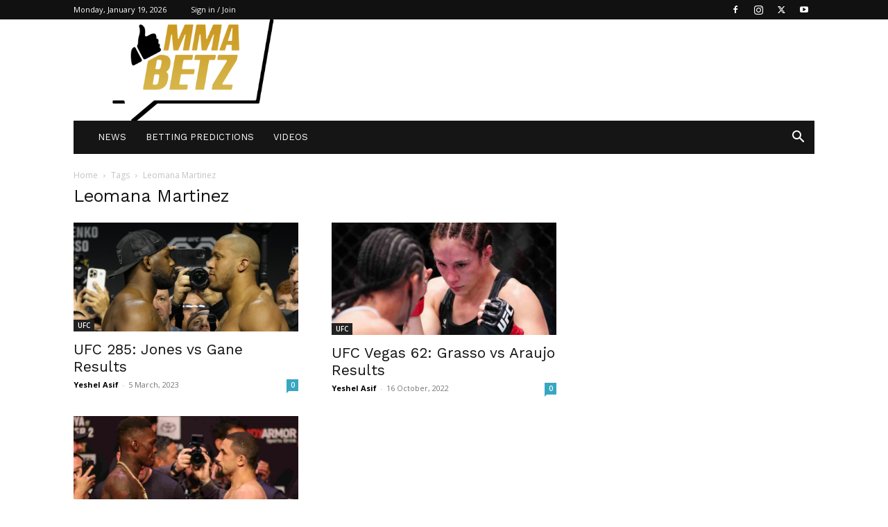

--- FILE ---
content_type: text/html; charset=UTF-8
request_url: https://mmabetz.com/fighter/leomana-martinez/
body_size: 36993
content:
<!doctype html >
<!--[if IE 8]>    <html class="ie8" lang="en"> <![endif]-->
<!--[if IE 9]>    <html class="ie9" lang="en"> <![endif]-->
<!--[if gt IE 8]><!--> <html lang="en-US"> <!--<![endif]-->
<head><meta charset="UTF-8" /><script>if(navigator.userAgent.match(/MSIE|Internet Explorer/i)||navigator.userAgent.match(/Trident\/7\..*?rv:11/i)){var href=document.location.href;if(!href.match(/[?&]nowprocket/)){if(href.indexOf("?")==-1){if(href.indexOf("#")==-1){document.location.href=href+"?nowprocket=1"}else{document.location.href=href.replace("#","?nowprocket=1#")}}else{if(href.indexOf("#")==-1){document.location.href=href+"&nowprocket=1"}else{document.location.href=href.replace("#","&nowprocket=1#")}}}}</script><script>(()=>{class RocketLazyLoadScripts{constructor(){this.v="2.0.4",this.userEvents=["keydown","keyup","mousedown","mouseup","mousemove","mouseover","mouseout","touchmove","touchstart","touchend","touchcancel","wheel","click","dblclick","input"],this.attributeEvents=["onblur","onclick","oncontextmenu","ondblclick","onfocus","onmousedown","onmouseenter","onmouseleave","onmousemove","onmouseout","onmouseover","onmouseup","onmousewheel","onscroll","onsubmit"]}async t(){this.i(),this.o(),/iP(ad|hone)/.test(navigator.userAgent)&&this.h(),this.u(),this.l(this),this.m(),this.k(this),this.p(this),this._(),await Promise.all([this.R(),this.L()]),this.lastBreath=Date.now(),this.S(this),this.P(),this.D(),this.O(),this.M(),await this.C(this.delayedScripts.normal),await this.C(this.delayedScripts.defer),await this.C(this.delayedScripts.async),await this.T(),await this.F(),await this.j(),await this.A(),window.dispatchEvent(new Event("rocket-allScriptsLoaded")),this.everythingLoaded=!0,this.lastTouchEnd&&await new Promise(t=>setTimeout(t,500-Date.now()+this.lastTouchEnd)),this.I(),this.H(),this.U(),this.W()}i(){this.CSPIssue=sessionStorage.getItem("rocketCSPIssue"),document.addEventListener("securitypolicyviolation",t=>{this.CSPIssue||"script-src-elem"!==t.violatedDirective||"data"!==t.blockedURI||(this.CSPIssue=!0,sessionStorage.setItem("rocketCSPIssue",!0))},{isRocket:!0})}o(){window.addEventListener("pageshow",t=>{this.persisted=t.persisted,this.realWindowLoadedFired=!0},{isRocket:!0}),window.addEventListener("pagehide",()=>{this.onFirstUserAction=null},{isRocket:!0})}h(){let t;function e(e){t=e}window.addEventListener("touchstart",e,{isRocket:!0}),window.addEventListener("touchend",function i(o){o.changedTouches[0]&&t.changedTouches[0]&&Math.abs(o.changedTouches[0].pageX-t.changedTouches[0].pageX)<10&&Math.abs(o.changedTouches[0].pageY-t.changedTouches[0].pageY)<10&&o.timeStamp-t.timeStamp<200&&(window.removeEventListener("touchstart",e,{isRocket:!0}),window.removeEventListener("touchend",i,{isRocket:!0}),"INPUT"===o.target.tagName&&"text"===o.target.type||(o.target.dispatchEvent(new TouchEvent("touchend",{target:o.target,bubbles:!0})),o.target.dispatchEvent(new MouseEvent("mouseover",{target:o.target,bubbles:!0})),o.target.dispatchEvent(new PointerEvent("click",{target:o.target,bubbles:!0,cancelable:!0,detail:1,clientX:o.changedTouches[0].clientX,clientY:o.changedTouches[0].clientY})),event.preventDefault()))},{isRocket:!0})}q(t){this.userActionTriggered||("mousemove"!==t.type||this.firstMousemoveIgnored?"keyup"===t.type||"mouseover"===t.type||"mouseout"===t.type||(this.userActionTriggered=!0,this.onFirstUserAction&&this.onFirstUserAction()):this.firstMousemoveIgnored=!0),"click"===t.type&&t.preventDefault(),t.stopPropagation(),t.stopImmediatePropagation(),"touchstart"===this.lastEvent&&"touchend"===t.type&&(this.lastTouchEnd=Date.now()),"click"===t.type&&(this.lastTouchEnd=0),this.lastEvent=t.type,t.composedPath&&t.composedPath()[0].getRootNode()instanceof ShadowRoot&&(t.rocketTarget=t.composedPath()[0]),this.savedUserEvents.push(t)}u(){this.savedUserEvents=[],this.userEventHandler=this.q.bind(this),this.userEvents.forEach(t=>window.addEventListener(t,this.userEventHandler,{passive:!1,isRocket:!0})),document.addEventListener("visibilitychange",this.userEventHandler,{isRocket:!0})}U(){this.userEvents.forEach(t=>window.removeEventListener(t,this.userEventHandler,{passive:!1,isRocket:!0})),document.removeEventListener("visibilitychange",this.userEventHandler,{isRocket:!0}),this.savedUserEvents.forEach(t=>{(t.rocketTarget||t.target).dispatchEvent(new window[t.constructor.name](t.type,t))})}m(){const t="return false",e=Array.from(this.attributeEvents,t=>"data-rocket-"+t),i="["+this.attributeEvents.join("],[")+"]",o="[data-rocket-"+this.attributeEvents.join("],[data-rocket-")+"]",s=(e,i,o)=>{o&&o!==t&&(e.setAttribute("data-rocket-"+i,o),e["rocket"+i]=new Function("event",o),e.setAttribute(i,t))};new MutationObserver(t=>{for(const n of t)"attributes"===n.type&&(n.attributeName.startsWith("data-rocket-")||this.everythingLoaded?n.attributeName.startsWith("data-rocket-")&&this.everythingLoaded&&this.N(n.target,n.attributeName.substring(12)):s(n.target,n.attributeName,n.target.getAttribute(n.attributeName))),"childList"===n.type&&n.addedNodes.forEach(t=>{if(t.nodeType===Node.ELEMENT_NODE)if(this.everythingLoaded)for(const i of[t,...t.querySelectorAll(o)])for(const t of i.getAttributeNames())e.includes(t)&&this.N(i,t.substring(12));else for(const e of[t,...t.querySelectorAll(i)])for(const t of e.getAttributeNames())this.attributeEvents.includes(t)&&s(e,t,e.getAttribute(t))})}).observe(document,{subtree:!0,childList:!0,attributeFilter:[...this.attributeEvents,...e]})}I(){this.attributeEvents.forEach(t=>{document.querySelectorAll("[data-rocket-"+t+"]").forEach(e=>{this.N(e,t)})})}N(t,e){const i=t.getAttribute("data-rocket-"+e);i&&(t.setAttribute(e,i),t.removeAttribute("data-rocket-"+e))}k(t){Object.defineProperty(HTMLElement.prototype,"onclick",{get(){return this.rocketonclick||null},set(e){this.rocketonclick=e,this.setAttribute(t.everythingLoaded?"onclick":"data-rocket-onclick","this.rocketonclick(event)")}})}S(t){function e(e,i){let o=e[i];e[i]=null,Object.defineProperty(e,i,{get:()=>o,set(s){t.everythingLoaded?o=s:e["rocket"+i]=o=s}})}e(document,"onreadystatechange"),e(window,"onload"),e(window,"onpageshow");try{Object.defineProperty(document,"readyState",{get:()=>t.rocketReadyState,set(e){t.rocketReadyState=e},configurable:!0}),document.readyState="loading"}catch(t){console.log("WPRocket DJE readyState conflict, bypassing")}}l(t){this.originalAddEventListener=EventTarget.prototype.addEventListener,this.originalRemoveEventListener=EventTarget.prototype.removeEventListener,this.savedEventListeners=[],EventTarget.prototype.addEventListener=function(e,i,o){o&&o.isRocket||!t.B(e,this)&&!t.userEvents.includes(e)||t.B(e,this)&&!t.userActionTriggered||e.startsWith("rocket-")||t.everythingLoaded?t.originalAddEventListener.call(this,e,i,o):(t.savedEventListeners.push({target:this,remove:!1,type:e,func:i,options:o}),"mouseenter"!==e&&"mouseleave"!==e||t.originalAddEventListener.call(this,e,t.savedUserEvents.push,o))},EventTarget.prototype.removeEventListener=function(e,i,o){o&&o.isRocket||!t.B(e,this)&&!t.userEvents.includes(e)||t.B(e,this)&&!t.userActionTriggered||e.startsWith("rocket-")||t.everythingLoaded?t.originalRemoveEventListener.call(this,e,i,o):t.savedEventListeners.push({target:this,remove:!0,type:e,func:i,options:o})}}J(t,e){this.savedEventListeners=this.savedEventListeners.filter(i=>{let o=i.type,s=i.target||window;return e!==o||t!==s||(this.B(o,s)&&(i.type="rocket-"+o),this.$(i),!1)})}H(){EventTarget.prototype.addEventListener=this.originalAddEventListener,EventTarget.prototype.removeEventListener=this.originalRemoveEventListener,this.savedEventListeners.forEach(t=>this.$(t))}$(t){t.remove?this.originalRemoveEventListener.call(t.target,t.type,t.func,t.options):this.originalAddEventListener.call(t.target,t.type,t.func,t.options)}p(t){let e;function i(e){return t.everythingLoaded?e:e.split(" ").map(t=>"load"===t||t.startsWith("load.")?"rocket-jquery-load":t).join(" ")}function o(o){function s(e){const s=o.fn[e];o.fn[e]=o.fn.init.prototype[e]=function(){return this[0]===window&&t.userActionTriggered&&("string"==typeof arguments[0]||arguments[0]instanceof String?arguments[0]=i(arguments[0]):"object"==typeof arguments[0]&&Object.keys(arguments[0]).forEach(t=>{const e=arguments[0][t];delete arguments[0][t],arguments[0][i(t)]=e})),s.apply(this,arguments),this}}if(o&&o.fn&&!t.allJQueries.includes(o)){const e={DOMContentLoaded:[],"rocket-DOMContentLoaded":[]};for(const t in e)document.addEventListener(t,()=>{e[t].forEach(t=>t())},{isRocket:!0});o.fn.ready=o.fn.init.prototype.ready=function(i){function s(){parseInt(o.fn.jquery)>2?setTimeout(()=>i.bind(document)(o)):i.bind(document)(o)}return"function"==typeof i&&(t.realDomReadyFired?!t.userActionTriggered||t.fauxDomReadyFired?s():e["rocket-DOMContentLoaded"].push(s):e.DOMContentLoaded.push(s)),o([])},s("on"),s("one"),s("off"),t.allJQueries.push(o)}e=o}t.allJQueries=[],o(window.jQuery),Object.defineProperty(window,"jQuery",{get:()=>e,set(t){o(t)}})}P(){const t=new Map;document.write=document.writeln=function(e){const i=document.currentScript,o=document.createRange(),s=i.parentElement;let n=t.get(i);void 0===n&&(n=i.nextSibling,t.set(i,n));const c=document.createDocumentFragment();o.setStart(c,0),c.appendChild(o.createContextualFragment(e)),s.insertBefore(c,n)}}async R(){return new Promise(t=>{this.userActionTriggered?t():this.onFirstUserAction=t})}async L(){return new Promise(t=>{document.addEventListener("DOMContentLoaded",()=>{this.realDomReadyFired=!0,t()},{isRocket:!0})})}async j(){return this.realWindowLoadedFired?Promise.resolve():new Promise(t=>{window.addEventListener("load",t,{isRocket:!0})})}M(){this.pendingScripts=[];this.scriptsMutationObserver=new MutationObserver(t=>{for(const e of t)e.addedNodes.forEach(t=>{"SCRIPT"!==t.tagName||t.noModule||t.isWPRocket||this.pendingScripts.push({script:t,promise:new Promise(e=>{const i=()=>{const i=this.pendingScripts.findIndex(e=>e.script===t);i>=0&&this.pendingScripts.splice(i,1),e()};t.addEventListener("load",i,{isRocket:!0}),t.addEventListener("error",i,{isRocket:!0}),setTimeout(i,1e3)})})})}),this.scriptsMutationObserver.observe(document,{childList:!0,subtree:!0})}async F(){await this.X(),this.pendingScripts.length?(await this.pendingScripts[0].promise,await this.F()):this.scriptsMutationObserver.disconnect()}D(){this.delayedScripts={normal:[],async:[],defer:[]},document.querySelectorAll("script[type$=rocketlazyloadscript]").forEach(t=>{t.hasAttribute("data-rocket-src")?t.hasAttribute("async")&&!1!==t.async?this.delayedScripts.async.push(t):t.hasAttribute("defer")&&!1!==t.defer||"module"===t.getAttribute("data-rocket-type")?this.delayedScripts.defer.push(t):this.delayedScripts.normal.push(t):this.delayedScripts.normal.push(t)})}async _(){await this.L();let t=[];document.querySelectorAll("script[type$=rocketlazyloadscript][data-rocket-src]").forEach(e=>{let i=e.getAttribute("data-rocket-src");if(i&&!i.startsWith("data:")){i.startsWith("//")&&(i=location.protocol+i);try{const o=new URL(i).origin;o!==location.origin&&t.push({src:o,crossOrigin:e.crossOrigin||"module"===e.getAttribute("data-rocket-type")})}catch(t){}}}),t=[...new Map(t.map(t=>[JSON.stringify(t),t])).values()],this.Y(t,"preconnect")}async G(t){if(await this.K(),!0!==t.noModule||!("noModule"in HTMLScriptElement.prototype))return new Promise(e=>{let i;function o(){(i||t).setAttribute("data-rocket-status","executed"),e()}try{if(navigator.userAgent.includes("Firefox/")||""===navigator.vendor||this.CSPIssue)i=document.createElement("script"),[...t.attributes].forEach(t=>{let e=t.nodeName;"type"!==e&&("data-rocket-type"===e&&(e="type"),"data-rocket-src"===e&&(e="src"),i.setAttribute(e,t.nodeValue))}),t.text&&(i.text=t.text),t.nonce&&(i.nonce=t.nonce),i.hasAttribute("src")?(i.addEventListener("load",o,{isRocket:!0}),i.addEventListener("error",()=>{i.setAttribute("data-rocket-status","failed-network"),e()},{isRocket:!0}),setTimeout(()=>{i.isConnected||e()},1)):(i.text=t.text,o()),i.isWPRocket=!0,t.parentNode.replaceChild(i,t);else{const i=t.getAttribute("data-rocket-type"),s=t.getAttribute("data-rocket-src");i?(t.type=i,t.removeAttribute("data-rocket-type")):t.removeAttribute("type"),t.addEventListener("load",o,{isRocket:!0}),t.addEventListener("error",i=>{this.CSPIssue&&i.target.src.startsWith("data:")?(console.log("WPRocket: CSP fallback activated"),t.removeAttribute("src"),this.G(t).then(e)):(t.setAttribute("data-rocket-status","failed-network"),e())},{isRocket:!0}),s?(t.fetchPriority="high",t.removeAttribute("data-rocket-src"),t.src=s):t.src="data:text/javascript;base64,"+window.btoa(unescape(encodeURIComponent(t.text)))}}catch(i){t.setAttribute("data-rocket-status","failed-transform"),e()}});t.setAttribute("data-rocket-status","skipped")}async C(t){const e=t.shift();return e?(e.isConnected&&await this.G(e),this.C(t)):Promise.resolve()}O(){this.Y([...this.delayedScripts.normal,...this.delayedScripts.defer,...this.delayedScripts.async],"preload")}Y(t,e){this.trash=this.trash||[];let i=!0;var o=document.createDocumentFragment();t.forEach(t=>{const s=t.getAttribute&&t.getAttribute("data-rocket-src")||t.src;if(s&&!s.startsWith("data:")){const n=document.createElement("link");n.href=s,n.rel=e,"preconnect"!==e&&(n.as="script",n.fetchPriority=i?"high":"low"),t.getAttribute&&"module"===t.getAttribute("data-rocket-type")&&(n.crossOrigin=!0),t.crossOrigin&&(n.crossOrigin=t.crossOrigin),t.integrity&&(n.integrity=t.integrity),t.nonce&&(n.nonce=t.nonce),o.appendChild(n),this.trash.push(n),i=!1}}),document.head.appendChild(o)}W(){this.trash.forEach(t=>t.remove())}async T(){try{document.readyState="interactive"}catch(t){}this.fauxDomReadyFired=!0;try{await this.K(),this.J(document,"readystatechange"),document.dispatchEvent(new Event("rocket-readystatechange")),await this.K(),document.rocketonreadystatechange&&document.rocketonreadystatechange(),await this.K(),this.J(document,"DOMContentLoaded"),document.dispatchEvent(new Event("rocket-DOMContentLoaded")),await this.K(),this.J(window,"DOMContentLoaded"),window.dispatchEvent(new Event("rocket-DOMContentLoaded"))}catch(t){console.error(t)}}async A(){try{document.readyState="complete"}catch(t){}try{await this.K(),this.J(document,"readystatechange"),document.dispatchEvent(new Event("rocket-readystatechange")),await this.K(),document.rocketonreadystatechange&&document.rocketonreadystatechange(),await this.K(),this.J(window,"load"),window.dispatchEvent(new Event("rocket-load")),await this.K(),window.rocketonload&&window.rocketonload(),await this.K(),this.allJQueries.forEach(t=>t(window).trigger("rocket-jquery-load")),await this.K(),this.J(window,"pageshow");const t=new Event("rocket-pageshow");t.persisted=this.persisted,window.dispatchEvent(t),await this.K(),window.rocketonpageshow&&window.rocketonpageshow({persisted:this.persisted})}catch(t){console.error(t)}}async K(){Date.now()-this.lastBreath>45&&(await this.X(),this.lastBreath=Date.now())}async X(){return document.hidden?new Promise(t=>setTimeout(t)):new Promise(t=>requestAnimationFrame(t))}B(t,e){return e===document&&"readystatechange"===t||(e===document&&"DOMContentLoaded"===t||(e===window&&"DOMContentLoaded"===t||(e===window&&"load"===t||e===window&&"pageshow"===t)))}static run(){(new RocketLazyLoadScripts).t()}}RocketLazyLoadScripts.run()})();</script>
    <title>Leomana Martinez-arkiv - MMABETZ.com</title>
<link data-rocket-preload as="style" href="https://fonts.googleapis.com/css?family=Open%20Sans%3A300%2C400%2C500%2C600%2C700%2C800%7CWork%20Sans%3A400%2C600%7COpen%20Sans%3A400%2C600%2C700%7CRoboto%3A400%2C600%2C700&#038;display=swap" rel="preload">
<link href="https://fonts.googleapis.com/css?family=Open%20Sans%3A300%2C400%2C500%2C600%2C700%2C800%7CWork%20Sans%3A400%2C600%7COpen%20Sans%3A400%2C600%2C700%7CRoboto%3A400%2C600%2C700&#038;display=swap" media="print" onload="this.media=&#039;all&#039;" rel="stylesheet">
<noscript><link rel="stylesheet" href="https://fonts.googleapis.com/css?family=Open%20Sans%3A300%2C400%2C500%2C600%2C700%2C800%7CWork%20Sans%3A400%2C600%7COpen%20Sans%3A400%2C600%2C700%7CRoboto%3A400%2C600%2C700&#038;display=swap"></noscript>
<style id="rocket-critical-css">img{vertical-align:middle}a{color:inherit}.clearfix{*zoom:1}.clearfix:after,.clearfix:before{display:table;content:'';line-height:0}.clearfix:after{clear:both}:root{--td_theme_color:#4db2ec;--td_grid_border_color:#ededed;--td_black:#222;--td_text_color:#111;--td_default_google_font_1:'Open Sans', 'Open Sans Regular', sans-serif;--td_default_google_font_2:'Roboto', sans-serif}.clearfix{*zoom:1}.clearfix:before,.clearfix:after{display:table;content:"";line-height:0}.clearfix:after{clear:both}html{font-family:sans-serif;-ms-text-size-adjust:100%;-webkit-text-size-adjust:100%}body{margin:0}a{background-color:transparent}img{border:0}input{color:inherit;font:inherit;margin:0}html input[type="button"],input[type="submit"]{-webkit-appearance:button}input::-moz-focus-inner{border:0;padding:0}input{line-height:normal}*{-webkit-box-sizing:border-box;-moz-box-sizing:border-box;box-sizing:border-box}*:before,*:after{-webkit-box-sizing:border-box;-moz-box-sizing:border-box;box-sizing:border-box}img{max-width:100%;height:auto}.td-main-content-wrap{background-color:#fff}.td-container{width:1068px;margin-right:auto;margin-left:auto}.td-container:before,.td-container:after{display:table;content:'';line-height:0}.td-container:after{clear:both}.td-pb-row{*zoom:1;margin-right:-24px;margin-left:-24px;position:relative}.td-pb-row:before,.td-pb-row:after{display:table;content:''}.td-pb-row:after{clear:both}.td-pb-row [class*="td-pb-span"]{display:block;min-height:1px;float:left;padding-right:24px;padding-left:24px;position:relative}@media (min-width:1019px) and (max-width:1140px){.td-pb-row [class*="td-pb-span"]{padding-right:20px;padding-left:20px}}@media (min-width:768px) and (max-width:1018px){.td-pb-row [class*="td-pb-span"]{padding-right:14px;padding-left:14px}}@media (max-width:767px){.td-pb-row [class*="td-pb-span"]{padding-right:0;padding-left:0;float:none;width:100%}}.td-ss-main-sidebar{-webkit-backface-visibility:hidden;-webkit-perspective:1000}.td-pb-span4{width:33.33333333%}.td-pb-span8{width:66.66666667%}.td-pb-span12{width:100%}.td-block-row{*zoom:1;margin-left:-24px;margin-right:-24px}.td-block-row:before,.td-block-row:after{display:table;content:''}.td-block-row:after{clear:both}.td-block-row [class*="td-block-span"]{display:block;min-height:1px;float:left;padding-right:24px;padding-left:24px}@media (min-width:1019px) and (max-width:1140px){.td-block-row [class*="td-block-span"]{padding-right:20px;padding-left:20px}}@media (min-width:768px) and (max-width:1018px){.td-block-row [class*="td-block-span"]{padding-right:14px;padding-left:14px}}@media (max-width:767px){.td-block-row [class*="td-block-span"]{padding-right:0;padding-left:0;float:none;width:100%}}.td-block-span6{width:50%}.td-block-span12{width:100%}@media (min-width:1019px) and (max-width:1140px){.td-container{width:980px}.td-pb-row,.td-block-row{margin-right:-20px;margin-left:-20px}}@media (min-width:768px) and (max-width:1018px){.td-container{width:740px}.td-pb-row,.td-block-row{margin-right:-14px;margin-left:-14px}}@media (max-width:767px){.td-container{width:100%;padding-left:20px;padding-right:20px}.td-pb-row,.td-block-row{width:100%;margin-left:0;margin-right:0}}.td-header-wrap{position:relative;z-index:2000}.td-header-row{*zoom:1;font-family:var(--td_default_google_font_1, 'Open Sans', 'Open Sans Regular', sans-serif)}.td-header-row:before,.td-header-row:after{display:table;content:''}.td-header-row:after{clear:both}.td-header-row [class*="td-header-sp"]{display:block;min-height:1px;float:left;padding-right:24px;padding-left:24px}@media (min-width:1019px) and (max-width:1140px){.td-header-row [class*="td-header-sp"]{padding-right:20px;padding-left:20px}}@media (min-width:768px) and (max-width:1018px){.td-header-row [class*="td-header-sp"]{padding-right:14px;padding-left:14px}}@media (max-width:767px){.td-header-row [class*="td-header-sp"]{padding-right:0;padding-left:0;float:none;width:100%}}@media (max-width:767px){#td-header-search-button{display:none}}#td-header-search-button-mob{display:none}@media (max-width:767px){#td-header-search-button-mob{display:block}}@media (min-width:768px){.td-drop-down-search .td-search-form{margin:20px}}.td-header-wrap .td-drop-down-search{position:absolute;top:100%;right:0;visibility:hidden;opacity:0;transform:translate3d(0,20px,0);-webkit-transform:translate3d(0,20px,0);background-color:#fff;-webkit-box-shadow:0 2px 6px rgba(0,0,0,0.2);box-shadow:0 2px 6px rgba(0,0,0,0.2);border-top:0;width:342px}.td-header-wrap .td-drop-down-search .btn{position:absolute;height:32px;min-width:67px;line-height:17px;padding:7px 15px 8px;text-shadow:none;vertical-align:top;right:20px;margin:0!important}.td-header-wrap .td-drop-down-search:before{position:absolute;top:-9px;right:19px;display:block;content:'';width:0;height:0;border-style:solid;border-width:0 5.5px 6px 5.5px;border-color:transparent transparent var(--td_theme_color, #4db2ec) transparent}.td-header-wrap .td-drop-down-search:after{position:absolute;top:-3px;display:block;content:'';right:0;left:0;margin:0 auto;width:100%;height:3px;background-color:var(--td_theme_color, #4db2ec)}.td-header-wrap #td-header-search{width:235px;height:32px;margin:0;border-right:0;line-height:17px;border-color:#eaeaea!important}@media (max-width:767px){.td-header-wrap #td-header-search{width:91%;font-size:16px}}.td-banner-wrap-full{position:relative}.td-header-menu-wrap-full{z-index:9998;position:relative}@media (max-width:767px){.td-header-wrap .td-header-menu-wrap-full,.td-header-wrap .td-header-menu-wrap,.td-header-wrap .td-header-main-menu{background-color:var(--td_mobile_menu_color, #222222)!important;height:54px!important}.header-search-wrap .td-icon-search{color:var(--td_mobile_icons_color, #ffffff)!important}}.td-header-wrap .td-header-menu-wrap-full{background-color:#fff}.td-header-main-menu{position:relative;z-index:999;padding-right:48px}@media (max-width:767px){.td-header-main-menu{padding-right:64px;padding-left:2px}}.sf-menu,.sf-menu ul,.sf-menu li{margin:0;list-style:none}@media (max-width:767px){.sf-menu{display:none}}.sf-menu ul{position:absolute;top:-999em;width:10em}.sf-menu>li.td-normal-menu>ul.sub-menu{left:-15px}@media (min-width:768px) and (max-width:1018px){.sf-menu>li.td-normal-menu>ul.sub-menu{left:-5px}}.sf-menu ul li{width:100%}.sf-menu li{float:left;position:relative}.sf-menu .td-menu-item>a{display:block;position:relative}.sf-menu>li>a{padding:0 14px;line-height:48px;font-size:14px;color:#000;font-weight:700;text-transform:uppercase;-webkit-backface-visibility:hidden}@media (min-width:768px) and (max-width:1018px){.sf-menu>li>a{padding:0 9px;font-size:11px}}.sf-menu>li>a:after{background-color:transparent;content:'';width:0;height:3px;position:absolute;bottom:0;left:0;right:0;margin:0 auto;-webkit-transform:translate3d(0,0,0);transform:translate3d(0,0,0)}#td-header-menu{display:inline-block;vertical-align:top}.td-normal-menu ul{box-shadow:1px 1px 4px rgba(0,0,0,0.15)}.sf-menu .td-normal-menu ul{padding:15px 0}@media (min-width:768px) and (max-width:1018px){.sf-menu .td-normal-menu ul{padding:8px 0}}.sf-menu .td-normal-menu ul ul{margin:-15px 0}@media (min-width:768px) and (max-width:1018px){.sf-menu .td-normal-menu ul ul{margin:-8px 0}}.sf-menu ul{background-color:#fff}.sf-menu ul .td-menu-item>a{padding:7px 30px;font-size:12px;line-height:20px;color:#111}@media (min-width:768px) and (max-width:1018px){.sf-menu ul .td-menu-item>a{padding:5px 16px 6px;font-size:11px}}.sf-menu .sub-menu{-webkit-backface-visibility:hidden}.header-search-wrap{position:absolute;top:0;right:0;z-index:999}.header-search-wrap .td-icon-search{display:inline-block;font-size:19px;width:48px;line-height:48px;text-align:center}@media (min-width:768px) and (max-width:1018px){.header-search-wrap .td-icon-search{font-size:15px}}@media (max-width:767px){.header-search-wrap .td-icon-search{height:54px;width:54px;line-height:54px;font-size:22px;margin-right:2px}}#td-outer-wrap{overflow:hidden}@media (max-width:767px){#td-outer-wrap{margin:auto;width:100%;-webkit-transform-origin:50% 200px 0;transform-origin:50% 200px 0}}#td-top-mobile-toggle{display:none}@media (max-width:767px){#td-top-mobile-toggle{display:inline-block;position:relative}}#td-top-mobile-toggle a{display:inline-block}#td-top-mobile-toggle i{font-size:27px;width:64px;line-height:54px;height:54px;display:inline-block;padding-top:1px;color:var(--td_mobile_icons_color, #ffffff)}.td-menu-background{background-repeat:var(--td_mobile_background_repeat, no-repeat);background-size:var(--td_mobile_background_size, cover);background-position:var(--td_mobile_background_size, center top);position:fixed;top:0;display:block;width:100%;height:113%;z-index:9999;visibility:hidden;transform:translate3d(-100%,0,0);-webkit-transform:translate3d(-100%,0,0)}.td-menu-background:before{content:'';width:100%;height:100%;position:absolute;top:0;left:0;opacity:0.98;background:#313b45;background:-webkit-gradient(left top,left bottom,color-stop(0%,var(--td_mobile_gradient_one_mob, #313b45)),color-stop(100%,var(--td_mobile_gradient_two_mob, #3393b8)));background:linear-gradient(to bottom,var(--td_mobile_gradient_one_mob, #313b45) 0%,var(--td_mobile_gradient_two_mob, #3393b8) 100%);filter:progid:DXImageTransform.Microsoft.gradient(startColorstr='var(--td_mobile_gradient_one_mob, #313b45)', endColorstr='var(--td_mobile_gradient_two_mob, #3393b8)', GradientType=0)}#td-mobile-nav{padding:0;position:fixed;width:100%;height:calc(100% + 1px);top:0;z-index:9999;visibility:hidden;transform:translate3d(-99%,0,0);-webkit-transform:translate3d(-99%,0,0);left:-1%;font-family:-apple-system,".SFNSText-Regular","San Francisco","Roboto","Segoe UI","Helvetica Neue","Lucida Grande",sans-serif}#td-mobile-nav .td_display_err{text-align:center;color:var(--td_mobile_text_color, #ffffff);border:none;-webkit-box-shadow:0 0 8px rgba(0,0,0,0.16);box-shadow:0 0 8px rgba(0,0,0,0.16);margin:-9px -30px 24px;font-size:14px;border-radius:0;padding:12px;position:relative;background-color:rgba(255,255,255,0.06);display:none}#td-mobile-nav input:invalid{box-shadow:none!important}#td-mobile-nav{height:1px;overflow:hidden}#td-mobile-nav .td-menu-socials{padding:0 65px 0 20px;overflow:hidden;height:60px}#td-mobile-nav .td-social-icon-wrap{margin:20px 5px 0 0;display:inline-block}#td-mobile-nav .td-social-icon-wrap i{border:none;background-color:transparent;font-size:14px;width:40px;height:40px;line-height:38px;color:var(--td_mobile_text_color, #ffffff);vertical-align:middle}#td-mobile-nav .td-social-icon-wrap .td-icon-instagram{font-size:16px}.td-mobile-close{position:absolute;right:1px;top:0;z-index:1000}.td-mobile-close .td-icon-close-mobile{height:70px;width:70px;line-height:70px;font-size:21px;color:var(--td_mobile_text_color, #ffffff);top:4px;position:relative}.td-mobile-content{padding:20px 20px 0}.td-mobile-container{padding-bottom:20px;position:relative}.td-mobile-content ul{list-style:none;margin:0;padding:0}.td-mobile-content li{float:none;margin-left:0;-webkit-touch-callout:none}.td-mobile-content li a{display:block;line-height:21px;font-size:21px;color:var(--td_mobile_text_color, #ffffff);margin-left:0;padding:12px 30px 12px 12px;font-weight:bold}.td-mobile-content .td-icon-menu-right{display:none;position:absolute;top:10px;right:-4px;z-index:1000;font-size:14px;padding:6px 12px;float:right;color:var(--td_mobile_text_color, #ffffff);-webkit-transform-origin:50% 48% 0px;transform-origin:50% 48% 0px;transform:rotate(-90deg);-webkit-transform:rotate(-90deg)}.td-mobile-content .td-icon-menu-right:before{content:'\e83d'}.td-mobile-content .sub-menu{max-height:0;overflow:hidden;opacity:0}.td-mobile-content .sub-menu .td-icon-menu-right{font-size:11px;right:-2px;top:8px;color:var(--td_mobile_text_color, #ffffff)}.td-mobile-content .sub-menu a{padding:9px 26px 9px 36px!important;line-height:19px;font-size:16px;font-weight:normal}.td-mobile-content .sub-menu .sub-menu a{padding-left:55px!important}.td-mobile-content .menu-item-has-children a{width:100%;z-index:1}.td-mobile-container{opacity:1}#td-mobile-nav .td-login-animation{opacity:0;position:absolute;top:0;width:100%}#td-mobile-nav .td-login-animation .td-login-inputs{height:76px}.td-search-wrap-mob{padding:0;position:absolute;width:100%;height:auto;top:0;text-align:center;z-index:9999;visibility:hidden;color:var(--td_mobile_text_color, #ffffff);font-family:-apple-system,".SFNSText-Regular","San Francisco","Roboto","Segoe UI","Helvetica Neue","Lucida Grande",sans-serif}.td-search-wrap-mob .td-drop-down-search{opacity:0;visibility:hidden;-webkit-backface-visibility:hidden;position:relative}.td-search-wrap-mob #td-header-search-mob{color:var(--td_mobile_text_color, #ffffff);font-weight:bold;font-size:26px;height:40px;line-height:36px;border:0;background:transparent;outline:0;margin:8px 0;padding:0;text-align:center}.td-search-wrap-mob .td-search-input{margin:0 5%;position:relative}.td-search-wrap-mob .td-search-input span{opacity:0.8;font-size:12px}.td-search-wrap-mob .td-search-input:before,.td-search-wrap-mob .td-search-input:after{content:'';position:absolute;display:block;width:100%;height:1px;background-color:var(--td_mobile_text_color, #ffffff);bottom:0;left:0;opacity:0.2}.td-search-wrap-mob .td-search-input:after{opacity:0.8;transform:scaleX(0);-webkit-transform:scaleX(0)}.td-search-wrap-mob .td-search-form{margin-bottom:30px}.td-search-background{background-repeat:no-repeat;background-size:cover;background-position:center top;position:fixed;top:0;display:block;width:100%;height:113%;z-index:9999;transform:translate3d(100%,0,0);-webkit-transform:translate3d(100%,0,0);visibility:hidden}.td-search-background:before{content:'';width:100%;height:100%;position:absolute;top:0;left:0;opacity:0.98;background:#313b45;background:-webkit-gradient(left top,left bottom,color-stop(0%,var(--td_mobile_gradient_one_mob, #313b45)),color-stop(100%,var(--td_mobile_gradient_two_mob, #3393b8)));background:linear-gradient(to bottom,var(--td_mobile_gradient_one_mob, #313b45) 0%,var(--td_mobile_gradient_two_mob, #3393b8) 100%);filter:progid:DXImageTransform.Microsoft.gradient(startColorstr='var(--td_mobile_gradient_one_mob, #313b45)', endColorstr='var(--td_mobile_gradient_two_mob, #3393b8)', GradientType=0)}.td-search-close{text-align:right;z-index:1000}.td-search-close .td-icon-close-mobile{height:70px;width:70px;line-height:70px;font-size:21px;color:var(--td_mobile_text_color, #ffffff);position:relative;top:4px;right:0}#td-mobile-nav label{position:absolute;top:26px;left:10px;font-size:17px;color:var(--td_mobile_text_color, #ffffff);opacity:0.6}.td-login-inputs{position:relative}body{font-family:Verdana,BlinkMacSystemFont,-apple-system,"Segoe UI",Roboto,Oxygen,Ubuntu,Cantarell,"Open Sans","Helvetica Neue",sans-serif;font-size:14px;line-height:21px}a{color:var(--td_theme_color, #4db2ec);text-decoration:none}ul{padding:0}ul li{line-height:24px;margin-left:21px}h1,h3,h4{font-family:var(--td_default_google_font_2, 'Roboto', sans-serif);color:var(--td_text_color, #111111);font-weight:400;margin:6px 0}h3>a{color:var(--td_text_color, #111111)}h1{font-size:32px;line-height:40px;margin-top:33px;margin-bottom:23px}h3{font-size:22px;line-height:30px;margin-top:27px;margin-bottom:17px}h4{font-size:19px;line-height:29px;margin-top:24px;margin-bottom:14px}input[type=submit]{font-family:var(--td_default_google_font_2, 'Roboto', sans-serif);font-size:13px;background-color:var(--td_black, #222222);border-radius:0;color:#fff;border:none;padding:8px 15px;font-weight:500}input[type=text]{font-size:12px;line-height:21px;color:#444;border:1px solid #e1e1e1;width:100%;max-width:100%;height:34px;padding:3px 9px}@media (max-width:767px){input[type=text]{font-size:16px}}input[type=password]{width:100%;position:relative;top:0;display:inline-table;vertical-align:middle;font-size:12px;line-height:21px;color:#444;border:1px solid #ccc;max-width:100%;height:34px;padding:3px 9px;margin-bottom:10px}@media (max-width:767px){input[type=password]{font-size:16px}}.td_module_wrap{position:relative;padding-bottom:35px}.td_module_wrap .entry-title{font-size:21px;line-height:25px;margin:0 0 6px 0}.entry-title{word-wrap:break-word}.td-module-thumb{position:relative;margin-bottom:13px}.td-module-thumb .entry-thumb{display:block}.td-module-meta-info{font-family:var(--td_default_google_font_1, 'Open Sans', 'Open Sans Regular', sans-serif);font-size:11px;margin-bottom:7px;line-height:1;min-height:17px}.td-post-author-name{font-weight:bold;display:inline-block;position:relative;top:2px}.td-post-author-name a{color:#000}.td-post-author-name span{color:#ccc;margin:0 2px 0 2px;font-weight:normal}.td-post-date{color:#767676;display:inline-block;position:relative;top:2px}.td-module-comments{position:relative;float:right;font-family:var(--td_default_google_font_1, 'Open Sans', 'Open Sans Regular', sans-serif);font-size:10px;font-weight:600;text-align:center;line-height:1}.td-module-comments a{color:#fff;background-color:#000;display:inline-block;min-width:17px;padding:3px 4px 4px 5px;position:relative}.td-module-comments a:after{position:absolute;bottom:-3px;left:0;content:'';width:0;height:0;border-style:solid;border-width:3px 3px 0 0;border-color:#000 transparent transparent transparent}.td-post-category{font-family:var(--td_default_google_font_1, 'Open Sans', 'Open Sans Regular', sans-serif);font-size:10px;font-weight:600;line-height:1;background-color:var(--td_black, #222222);color:#fff;margin-right:5px;padding:3px 6px 4px;display:block;vertical-align:top}.td-module-image{position:relative}.td-module-image .td-post-category{position:absolute;bottom:0}.td-block-title span{display:inline-block}.td-page-title{font-size:30px;line-height:38px;margin:-9px 0 19px 0}.td-page-title{color:var(--td_page_title_color, var(--td_text_color, #111111))}@media (min-width:768px) and (max-width:1018px){body .td-page-title{font-size:26px;line-height:34px;margin:-2px 0 19px 0}}@media (max-width:767px){body .td-page-title{font-size:24px;line-height:32px}}.td-main-content-wrap{padding-bottom:40px}@media (max-width:767px){.td-main-content-wrap{padding-bottom:26px}}.td-ss-main-sidebar{perspective:unset!important}.td-crumb-container{min-height:35px;margin-bottom:9px;padding-top:21px}@media (min-width:768px) and (max-width:1018px){.td-crumb-container{padding-top:16px}}@media (max-width:767px){.td-crumb-container{padding-top:11px}}.entry-crumbs{font-family:var(--td_default_google_font_1, 'Open Sans', 'Open Sans Regular', sans-serif);font-size:12px;color:#c3c3c3;line-height:18px;padding-top:1px;padding-bottom:2px}.entry-crumbs a{color:#c3c3c3}.entry-crumbs .td-bread-sep{font-size:8px;margin:0 5px}.post{background-color:var(--td_container_transparent, #ffffff)}@font-face{font-family:'newspaper';src:url(https://mmabetz.com/wp-content/themes/Newspaper/images/icons/newspaper.eot?23);src:url(https://mmabetz.com/wp-content/themes/Newspaper/images/icons/newspaper.eot?23#iefix) format('embedded-opentype'),url(https://mmabetz.com/wp-content/themes/Newspaper/images/icons/newspaper.woff?23) format('woff'),url(https://mmabetz.com/wp-content/themes/Newspaper/images/icons/newspaper.ttf?23) format('truetype'),url(https://mmabetz.com/wp-content/themes/Newspaper/images/icons/newspaper.svg?23#newspaper) format('svg');font-weight:normal;font-style:normal;font-display:swap}[class^="td-icon-"]:before,[class*=" td-icon-"]:before{font-family:'newspaper';speak:none;font-style:normal;font-weight:normal;font-variant:normal;text-transform:none;line-height:1;text-align:center;-webkit-font-smoothing:antialiased;-moz-osx-font-smoothing:grayscale}[class*="td-icon-"]{line-height:1;text-align:center;display:inline-block}.td-icon-right:before{content:'\e803'}.td-icon-menu-up:before{content:'\e809'}.td-icon-search:before{content:'\e80a'}.td-icon-menu-right:before{content:'\e80d'}.td-icon-facebook:before{content:'\e818'}.td-icon-instagram:before{content:'\e81d'}.td-icon-twitter:before{content:'\e831'}.td-icon-youtube:before{content:'\e836'}.td-icon-read-down:before{content:'\e83d'}.td-icon-mobile:before{content:'\e83e'}.td-icon-close-mobile:before{content:'\e900'}.td-icon-modal-back:before{content:'\e901'}.widget{font-family:var(--td_default_google_font_1, 'Open Sans', 'Open Sans Regular', sans-serif);margin-bottom:38px}.widget a{color:#111}.widget ul{list-style:none;box-shadow:none}.widget li{line-height:30px;list-style:none;margin-left:12px}.widget_categories li .td-cat-no{float:right;margin-right:10px}.clearfix{*zoom:1}.clearfix:before,.clearfix:after{display:table;content:"";line-height:0}.clearfix:after{clear:both}#td-mobile-nav .td-menu-login-section{list-style:none;position:relative;margin-top:20px}#td-mobile-nav .td-menu-login-section a{color:var(--td_mobile_text_color, #ffffff)}#td-mobile-nav .td-guest-wrap{height:40px;text-align:center}#td-mobile-nav .td-guest-wrap .td-menu-login{display:inline-block;font-size:20px;font-weight:bold;color:#fff;vertical-align:middle}#td-mobile-nav .td-register-section{position:absolute;top:0;color:var(--td_mobile_text_color, #ffffff);width:100%;z-index:-1}#td-mobile-nav .td-register-section a{color:var(--td_mobile_text_color, #ffffff)}#td-mobile-nav .td-register-section .td-icon-read-down{font-size:23px;transform:rotate(90deg);-webkit-transform:rotate(90deg);line-height:74px;width:74px}#td-mobile-nav .td-register-section .td-login-input{color:var(--td_mobile_text_color, #ffffff);font-weight:normal;font-size:17px;height:40px;line-height:40px;border:0;background:transparent;outline:0;margin:18px 0;position:relative;border-bottom:1px solid var(--td_mobile_text_color, rgba(255, 255, 255, 0.2));border-radius:0;box-shadow:none}#td-mobile-nav .td-register-section .td-login-form-wrap{padding:0 30px}#td-mobile-nav .td-register-section .td-login-button{display:block;text-align:center;width:100%;text-transform:uppercase;line-height:50px;color:var(--td_mobile_button_color_mob, #000000);border:none;-webkit-box-shadow:0 0 8px rgba(0,0,0,0.36);box-shadow:0 0 8px rgba(0,0,0,0.36);margin:17px 0 15px;font-size:17px;border-radius:0;background-color:var(--td_mobile_button_background_mob, #ffffff);opacity:0.8;text-shadow:none}#td-mobile-nav .td-register-section .td-login-info-text{text-align:center;margin-bottom:20px}#td-mobile-nav .td-login-title{position:absolute;top:0;padding:0 50px;text-align:center;line-height:74px;text-transform:uppercase;width:100%;font-size:17px;height:74px;overflow:hidden;z-index:-1}#td-mobile-nav .td-login-panel-title{text-align:center;font-size:16px;padding:30px 10px}#td-mobile-nav .td-login-panel-title span{display:inline-block;font-size:28px;font-weight:bold;width:100%;margin-bottom:10px}.td_block_wrap{margin-bottom:48px;position:relative;clear:both}@media (max-width:767px){.td_block_wrap{margin-bottom:32px}}.td-block-title-wrap{position:relative}.mfp-hide{display:none!important}.white-popup-block{position:relative;margin:0 auto;max-width:500px;min-height:500px;font-family:var(--td_default_google_font_1, 'Open Sans', 'Open Sans Regular', sans-serif);text-align:center;color:#fff;vertical-align:top;-webkit-box-shadow:0px 0px 20px 0px rgba(0,0,0,0.2);box-shadow:0px 0px 20px 0px rgba(0,0,0,0.2);padding:0 0 24px;overflow:hidden}.white-popup-block:after{content:'';width:100%;height:100%;position:absolute;top:0;left:0;display:block;background:var(--td_login_gradient_one, rgba(0, 69, 130, 0.8));background:-webkit-gradient(left bottom,right top,color-stop(0%,var(--td_login_gradient_one, rgba(0, 69, 130, 0.8))),color-stop(100%,var(--td_login_gradient_two, rgba(38, 134, 146, 0.8))));background:linear-gradient(45deg,var(--td_login_gradient_one, rgba(0, 69, 130, 0.8)) 0%,var(--td_login_gradient_two, rgba(38, 134, 146, 0.8)) 100%);filter:progid:DXImageTransform.Microsoft.gradient(startColorstr='#2a80cb', endColorstr='#42bdcd', GradientType=1);z-index:-2}.white-popup-block:before{content:'';width:100%;height:100%;position:absolute;top:0;left:0;display:block;background-repeat:var(--td_login_background_repeat, no-repeat);background-size:var(--td_login_background_size, cover);background-position:var(--td_login_background_position, top);opacity:var(--td_login_background_opacity, 1);z-index:-3}#login_pass-mob,#login_pass{display:none!important}.td-container-wrap{background-color:var(--td_container_transparent, #ffffff);margin-left:auto;margin-right:auto}.td-scroll-up{position:fixed;bottom:4px;right:5px;z-index:9999}.td-scroll-up[data-style="style1"]{display:none;width:40px;height:40px;background-color:var(--td_theme_color, #4db2ec);transform:translate3d(0,70px,0)}.td-scroll-up[data-style="style1"] .td-icon-menu-up{position:relative;color:#fff;font-size:20px;display:block;text-align:center;width:40px;top:7px}.wpb_button{display:inline-block;font-family:var(--td_default_google_font_1, 'Open Sans', 'Open Sans Regular', sans-serif);font-weight:600;line-height:24px;text-shadow:none;border:none;border-radius:0;margin-bottom:21px}.widget{overflow:hidden}.clearfix{*zoom:1}.clearfix:before,.clearfix:after{display:table;content:"";line-height:0}.clearfix:after{clear:both}html{font-family:sans-serif;-ms-text-size-adjust:100%;-webkit-text-size-adjust:100%}body{margin:0}a{background-color:transparent}h1{font-size:2em;margin:0.67em 0}img{border:0}input{color:inherit;font:inherit;margin:0}html input[type="button"],input[type="submit"]{-webkit-appearance:button}input::-moz-focus-inner{border:0;padding:0}input{line-height:normal}.td-header-background-image .td-container-wrap{background-color:transparent}.td-header-bg{position:absolute;top:0;bottom:0;left:0;right:0;width:100%;height:100%}.td-header-bg:before{content:'';position:absolute;top:0;left:0;width:100%;height:100%;background-repeat:no-repeat;background-size:cover;background-position:center bottom}.td-header-sp-logo img{margin:auto;position:absolute;top:0;bottom:0;left:0;right:0}.td-main-menu-logo{display:none;float:left;margin-right:10px;height:48px}@media (max-width:767px){.td-main-menu-logo{display:block;margin-right:0;height:0}}.td-main-menu-logo a{line-height:48px}.td-main-menu-logo img{padding:3px 0;position:relative;vertical-align:middle;max-height:48px;width:auto}@media (max-width:767px){.td-main-menu-logo img{margin:auto;bottom:0;top:0;left:0;right:0;position:absolute;padding:0}}@media (max-width:1140px){.td-main-menu-logo img{max-width:180px}}.td-visual-hidden{border:0;width:1px;height:1px;margin:-1px;overflow:hidden;padding:0;position:absolute}.td-logo-in-header .td-sticky-disable.td-mobile-logo,.td-logo-in-header .td-sticky-disable.td-header-logo{display:none}@media (max-width:767px){.td-logo-in-header .td-sticky-disable.td-mobile-logo{display:block}}.td-header-top-menu-full{position:relative;z-index:9999}@media (max-width:767px){.td-header-top-menu-full{display:none}}.td-header-style-3 .td-header-menu-wrap-full{background-color:transparent!important}.td-header-style-3 .td-header-top-menu-full{background-color:#111}.td-header-style-3 .td-header-sp-logo{width:284px;position:relative;height:90px;margin:28px}@media (min-width:1019px) and (max-width:1140px){.td-header-style-3 .td-header-sp-logo{width:224px;margin-left:0}}@media (min-width:768px) and (max-width:1018px){.td-header-style-3 .td-header-sp-logo{width:214px;height:60px;margin:14px 28px 0 28px}}@media (max-width:767px){.td-header-style-3 .td-header-sp-logo{display:none}}.td-header-style-3 .td-header-sp-logo img{width:auto;max-height:90px}@media (min-width:768px) and (max-width:1018px){.td-header-style-3 .td-header-sp-logo img{max-height:60px}}.td-header-style-3 .header-search-wrap .td-icon-search{color:#fff}.td-header-style-3 .td-header-main-menu{background-color:#151515}@media (max-width:767px){.td-header-style-3 .td-header-main-menu{padding-left:2px}}.td-header-style-3 .sf-menu>li>a{color:#fff}.td-header-style-3 .sf-menu>li>a:after{display:none}.td-full-layout .td-header-style-3 .td-header-main-menu{padding-left:21px}@media (max-width:767px){.td-full-layout .td-header-style-3 .td-header-main-menu{padding-left:0}}.td-header-top-menu{color:#fff;font-size:11px}.td-header-top-menu a{color:#fff}@media (min-width:1019px) and (max-width:1140px){.td-header-top-menu{overflow:visible}}.td-header-sp-top-menu{line-height:28px;padding:0!important;z-index:1000;float:left}@media (max-width:767px){.td-header-sp-top-menu{display:none!important}}.td-header-sp-top-widget{position:relative;line-height:28px;text-align:right;padding-left:0!important;padding-right:0!important}.td-header-sp-top-widget .td-social-icon-wrap .td-icon-font{vertical-align:middle}@media (max-width:767px){.td-header-sp-top-widget{width:100%;text-align:center}}.td_data_time{display:inline-block;margin-right:32px}.top-header-menu{list-style:none;margin:0;display:inline-block}.top-header-menu li{display:inline-block;position:relative;margin-left:0}.top-header-menu li a{margin-right:16px;line-height:1}.top-header-menu>li{line-height:28px}.td_sp_login_ico_style{position:absolute;top:3px;right:-9px}.td-social-icon-wrap>a{display:inline-block}.td-social-icon-wrap .td-icon-font{font-size:12px;width:30px;height:24px;line-height:24px}.td-social-icon-wrap .td-icon-instagram{font-size:15px}@media (max-width:767px){.td-social-icon-wrap{margin:0 3px}}.top-bar-style-1 .td-header-sp-top-widget{float:right}.td_module_1{padding-bottom:24px}@media (min-width:768px) and (max-width:1018px){.td_module_1 .entry-title{font-size:17px;line-height:22px}}@media (max-width:767px){.td_module_1 .entry-thumb{width:100%}}.td_module_6{padding-bottom:26px}.td_module_6 .td-module-thumb{position:absolute;left:0;top:0}@media (min-width:768px) and (max-width:1018px){.td_module_6 .td-module-thumb{width:80px}}.td_module_6 .item-details{margin-left:116px;min-height:70px}@media (min-width:768px) and (max-width:1018px){.td_module_6 .item-details{margin-left:95px;min-height:55px}}.td_module_6 .entry-title{font-size:14px;line-height:20px;margin-bottom:4px;font-weight:500}@media (min-width:768px) and (max-width:1140px){.td_module_6 .entry-title{font-size:12px;line-height:18px}}@media (max-width:767px){.td_module_6 .entry-title{font-size:14px}}.td_module_6 .td-module-meta-info{margin-bottom:0;min-height:0}.td_block_popular_categories{padding-bottom:0}.td-footer-wrapper{background-color:#222222;padding-top:54px;padding-bottom:20px;color:#eaeaea;position:relative}@media (min-width:768px) and (max-width:1018px){.td-footer-wrapper{padding-top:44px}}@media (max-width:767px){.td-footer-wrapper{padding-top:40px}}.td-footer-wrapper .td_block_wrap{padding-bottom:0;margin-bottom:48px;transform:translate3d(0px,0px,0px);-webkit-transform:translate3d(0px,0px,0px)}@media (max-width:767px){.td-footer-wrapper .td_block_wrap{margin-bottom:38px}}.td-footer-wrapper:before{content:'';position:absolute;top:0;left:0;width:100%;height:100%;background-repeat:no-repeat;background-size:auto;background-position:center bottom;transform:translateZ(0);-webkit-transform:translateZ(0)}.td-footer-wrapper a{color:#fff}.td-footer-wrapper ul{margin-bottom:0}.td-footer-wrapper li{margin-left:0}.td-footer-wrapper .widget_categories li span{margin-right:0}@media (max-width:767px){.td-footer-wrapper .td-pb-span4{margin-bottom:38px}.td-footer-wrapper .td-pb-span4:last-child{margin-bottom:0}}.td-block-title span{display:inline-block}.td_block_template_8.widget>ul>li{margin-left:0!important}.td_block_template_8 .td-block-title{font-size:20px;font-weight:800;margin-top:0;margin-bottom:18px;line-height:29px;position:relative;overflow:hidden;text-align:left}.td_block_template_8 .td-block-title>*{position:relative;padding-right:20px;color:#000}.td_block_template_8 .td-block-title>*:before,.td_block_template_8 .td-block-title>*:after{content:'';display:block;height:4px;position:absolute;top:50%;margin-top:-2px;width:2000px;background-color:#f5f5f5}.td_block_template_8 .td-block-title>*:before{left:100%}.td_block_template_8 .td-block-title>*:after{right:100%}.td-footer-wrapper div .td_block_template_8 .td-block-title>*{color:#fff}.td-footer-wrapper div .td_block_template_8 .td-block-title>*:before,.td-footer-wrapper div .td_block_template_8 .td-block-title>*:after{background-color:#333}.td-lifestyle .td_block_template_8 .td-block-title:after{content:'';position:absolute;bottom:0;left:0;width:80px;height:1px;background-color:#38a6c1;opacity:.3;-ms-filter:"progid:DXImageTransform.Microsoft.Alpha(Opacity='30')";filter:alpha(opacity=30)}.td-lifestyle .td_block_template_8 .td-block-title>*:before{display:none}</style>
    
    <meta name="viewport" content="width=device-width, initial-scale=1.0">
    <link rel="pingback" href="https://mmabetz.com/xmlrpc.php" />
    <meta name='robots' content='index, follow, max-image-preview:large, max-snippet:-1, max-video-preview:-1' />

	<!-- This site is optimized with the Yoast SEO plugin v26.3 - https://yoast.com/wordpress/plugins/seo/ -->
	<link rel="canonical" href="https://mmabetz.com/fighter/leomana-martinez/" />
	<meta property="og:locale" content="en_US" />
	<meta property="og:type" content="article" />
	<meta property="og:title" content="Leomana Martinez-arkiv - MMABETZ.com" />
	<meta property="og:url" content="https://mmabetz.com/fighter/leomana-martinez/" />
	<meta property="og:site_name" content="MMABETZ.com" />
	<meta name="twitter:card" content="summary_large_image" />
	<script type="application/ld+json" class="yoast-schema-graph">{"@context":"https://schema.org","@graph":[{"@type":"CollectionPage","@id":"https://mmabetz.com/fighter/leomana-martinez/","url":"https://mmabetz.com/fighter/leomana-martinez/","name":"Leomana Martinez-arkiv - MMABETZ.com","isPartOf":{"@id":"https://mmabetz.com/#website"},"primaryImageOfPage":{"@id":"https://mmabetz.com/fighter/leomana-martinez/#primaryimage"},"image":{"@id":"https://mmabetz.com/fighter/leomana-martinez/#primaryimage"},"thumbnailUrl":"https://mmabetz.com/wp-content/uploads/2023/03/UFC-285-Jon-Jones-vs-Ciryl-Gane.png","breadcrumb":{"@id":"https://mmabetz.com/fighter/leomana-martinez/#breadcrumb"},"inLanguage":"en-US"},{"@type":"ImageObject","inLanguage":"en-US","@id":"https://mmabetz.com/fighter/leomana-martinez/#primaryimage","url":"https://mmabetz.com/wp-content/uploads/2023/03/UFC-285-Jon-Jones-vs-Ciryl-Gane.png","contentUrl":"https://mmabetz.com/wp-content/uploads/2023/03/UFC-285-Jon-Jones-vs-Ciryl-Gane.png","width":1125,"height":543,"caption":"UFC 285 , Jon Jones vs Ciryl Gane"},{"@type":"BreadcrumbList","@id":"https://mmabetz.com/fighter/leomana-martinez/#breadcrumb","itemListElement":[{"@type":"ListItem","position":1,"name":"Hem","item":"https://mmabetz.com/"},{"@type":"ListItem","position":2,"name":"Leomana Martinez"}]},{"@type":"WebSite","@id":"https://mmabetz.com/#website","url":"https://mmabetz.com/","name":"MMABETZ.com","description":"MMA &amp; UFC Betting predictions, tips and odds","potentialAction":[{"@type":"SearchAction","target":{"@type":"EntryPoint","urlTemplate":"https://mmabetz.com/?s={search_term_string}"},"query-input":{"@type":"PropertyValueSpecification","valueRequired":true,"valueName":"search_term_string"}}],"inLanguage":"en-US"}]}</script>
	<!-- / Yoast SEO plugin. -->


<link rel='dns-prefetch' href='//fonts.googleapis.com' />
<link href='https://fonts.gstatic.com' crossorigin rel='preconnect' />
<link rel="alternate" type="application/rss+xml" title="MMABETZ.com &raquo; Feed" href="https://mmabetz.com/feed/" />
<link rel="alternate" type="application/rss+xml" title="MMABETZ.com &raquo; Comments Feed" href="https://mmabetz.com/comments/feed/" />
<link rel="alternate" type="application/rss+xml" title="MMABETZ.com &raquo; Leomana Martinez Tag Feed" href="https://mmabetz.com/fighter/leomana-martinez/feed/" />
		<!-- This site uses the Google Analytics by MonsterInsights plugin v9.9.0 - Using Analytics tracking - https://www.monsterinsights.com/ -->
		<!-- Note: MonsterInsights is not currently configured on this site. The site owner needs to authenticate with Google Analytics in the MonsterInsights settings panel. -->
					<!-- No tracking code set -->
				<!-- / Google Analytics by MonsterInsights -->
		<style id='wp-img-auto-sizes-contain-inline-css' type='text/css'>
img:is([sizes=auto i],[sizes^="auto," i]){contain-intrinsic-size:3000px 1500px}
/*# sourceURL=wp-img-auto-sizes-contain-inline-css */
</style>

<link data-minify="1" rel='preload'  href='https://mmabetz.com/wp-content/cache/background-css/1/mmabetz.com/wp-content/cache/min/1/wp-content/plugins/wd-instagram-feed/booster/assets/css/global.css?ver=1732947926&wpr_t=1768851788' data-rocket-async="style" as="style" onload="this.onload=null;this.rel='stylesheet'" onerror="this.removeAttribute('data-rocket-async')"  type='text/css' media='all' />
<style id='wp-emoji-styles-inline-css' type='text/css'>

	img.wp-smiley, img.emoji {
		display: inline !important;
		border: none !important;
		box-shadow: none !important;
		height: 1em !important;
		width: 1em !important;
		margin: 0 0.07em !important;
		vertical-align: -0.1em !important;
		background: none !important;
		padding: 0 !important;
	}
/*# sourceURL=wp-emoji-styles-inline-css */
</style>
<style id='classic-theme-styles-inline-css' type='text/css'>
/*! This file is auto-generated */
.wp-block-button__link{color:#fff;background-color:#32373c;border-radius:9999px;box-shadow:none;text-decoration:none;padding:calc(.667em + 2px) calc(1.333em + 2px);font-size:1.125em}.wp-block-file__button{background:#32373c;color:#fff;text-decoration:none}
/*# sourceURL=/wp-includes/css/classic-themes.min.css */
</style>
<link data-minify="1" rel='preload'  href='https://mmabetz.com/wp-content/cache/min/1/wp-content/plugins/oddsconverters/css/customs.css?ver=1732947926' data-rocket-async="style" as="style" onload="this.onload=null;this.rel='stylesheet'" onerror="this.removeAttribute('data-rocket-async')"  type='text/css' media='all' />
<link data-minify="1" rel='preload'  href='https://mmabetz.com/wp-content/cache/min/1/wp-content/plugins/td-composer/td-multi-purpose/style.css?ver=1732947926' data-rocket-async="style" as="style" onload="this.onload=null;this.rel='stylesheet'" onerror="this.removeAttribute('data-rocket-async')"  type='text/css' media='all' />

<link data-minify="1" rel='preload'  href='https://mmabetz.com/wp-content/cache/min/1/wp-content/themes/Newspaper/style.css?ver=1732947927' data-rocket-async="style" as="style" onload="this.onload=null;this.rel='stylesheet'" onerror="this.removeAttribute('data-rocket-async')"  type='text/css' media='all' />
<style id='td-theme-inline-css' type='text/css'>@media (max-width:767px){.td-header-desktop-wrap{display:none}}@media (min-width:767px){.td-header-mobile-wrap{display:none}}</style>
<link rel='preload'  href='https://mmabetz.com/wp-content/themes/Newspaper-child/style.css?ver=12.6.8c' data-rocket-async="style" as="style" onload="this.onload=null;this.rel='stylesheet'" onerror="this.removeAttribute('data-rocket-async')"  type='text/css' media='all' />
<link data-minify="1" rel='preload'  href='https://mmabetz.com/wp-content/cache/min/1/wp-content/plugins/wp-my-instagram/css/style.css?ver=1732947927' data-rocket-async="style" as="style" onload="this.onload=null;this.rel='stylesheet'" onerror="this.removeAttribute('data-rocket-async')"  type='text/css' media='all' />
<link data-minify="1" rel='preload'  href='https://mmabetz.com/wp-content/cache/background-css/1/mmabetz.com/wp-content/cache/min/1/wp-content/plugins/td-composer/legacy/Newspaper/assets/css/td_legacy_main.css?ver=1732947927&wpr_t=1768851788' data-rocket-async="style" as="style" onload="this.onload=null;this.rel='stylesheet'" onerror="this.removeAttribute('data-rocket-async')"  type='text/css' media='all' />
<link data-minify="1" rel='preload'  href='https://mmabetz.com/wp-content/cache/background-css/1/mmabetz.com/wp-content/cache/min/1/wp-content/plugins/td-standard-pack/Newspaper/assets/css/td_standard_pack_main.css?ver=1732947927&wpr_t=1768851788' data-rocket-async="style" as="style" onload="this.onload=null;this.rel='stylesheet'" onerror="this.removeAttribute('data-rocket-async')"  type='text/css' media='all' />
<link data-minify="1" rel='preload'  href='https://mmabetz.com/wp-content/cache/min/1/wp-content/plugins/td-composer/legacy/Newspaper/includes/demos/lifestyle/demo_style.css?ver=1732947927' data-rocket-async="style" as="style" onload="this.onload=null;this.rel='stylesheet'" onerror="this.removeAttribute('data-rocket-async')"  type='text/css' media='all' />
<script type="rocketlazyloadscript" data-rocket-type="text/javascript" data-rocket-src="https://mmabetz.com/wp-includes/js/jquery/jquery.min.js?ver=3.7.1" id="jquery-core-js" data-rocket-defer defer></script>
<script type="rocketlazyloadscript" data-rocket-type="text/javascript" data-rocket-src="https://mmabetz.com/wp-includes/js/jquery/jquery-migrate.min.js?ver=3.4.1" id="jquery-migrate-js" data-rocket-defer defer></script>
<script type="rocketlazyloadscript" data-minify="1" data-rocket-type="text/javascript" data-rocket-src="https://mmabetz.com/wp-content/cache/min/1/wp-content/plugins/wd-instagram-feed/booster/assets/js/circle-progress.js?ver=1732947928" id="twb-circle-js" data-rocket-defer defer></script>
<script type="text/javascript" id="twb-global-js-extra">
/* <![CDATA[ */
var twb = {"nonce":"daef2d35ee","ajax_url":"https://mmabetz.com/wp-admin/admin-ajax.php","plugin_url":"https://mmabetz.com/wp-content/plugins/wd-instagram-feed/booster","href":"https://mmabetz.com/wp-admin/admin.php?page=twb_instagram-feed"};
var twb = {"nonce":"daef2d35ee","ajax_url":"https://mmabetz.com/wp-admin/admin-ajax.php","plugin_url":"https://mmabetz.com/wp-content/plugins/wd-instagram-feed/booster","href":"https://mmabetz.com/wp-admin/admin.php?page=twb_instagram-feed"};
//# sourceURL=twb-global-js-extra
/* ]]> */
</script>
<script type="rocketlazyloadscript" data-minify="1" data-rocket-type="text/javascript" data-rocket-src="https://mmabetz.com/wp-content/cache/min/1/wp-content/plugins/wd-instagram-feed/booster/assets/js/global.js?ver=1732947928" id="twb-global-js" data-rocket-defer defer></script>
<link rel="https://api.w.org/" href="https://mmabetz.com/wp-json/" /><link rel="alternate" title="JSON" type="application/json" href="https://mmabetz.com/wp-json/wp/v2/tags/1351" /><link rel="EditURI" type="application/rsd+xml" title="RSD" href="https://mmabetz.com/xmlrpc.php?rsd" />
<meta name="generator" content="WordPress 6.9" />
<style type="text/css">.eafl-disclaimer-small{font-size:.8em}.eafl-disclaimer-smaller{font-size:.6em}</style><meta name="google-site-verification" content="_VMdisK6WW7M4q0ffOIFbg41EItFl3klxCQ56tawurg" />
<!-- JS generated by theme -->

<script type="rocketlazyloadscript" data-rocket-type="text/javascript" id="td-generated-header-js">
    
    

	    var tdBlocksArray = []; //here we store all the items for the current page

	    // td_block class - each ajax block uses a object of this class for requests
	    function tdBlock() {
		    this.id = '';
		    this.block_type = 1; //block type id (1-234 etc)
		    this.atts = '';
		    this.td_column_number = '';
		    this.td_current_page = 1; //
		    this.post_count = 0; //from wp
		    this.found_posts = 0; //from wp
		    this.max_num_pages = 0; //from wp
		    this.td_filter_value = ''; //current live filter value
		    this.is_ajax_running = false;
		    this.td_user_action = ''; // load more or infinite loader (used by the animation)
		    this.header_color = '';
		    this.ajax_pagination_infinite_stop = ''; //show load more at page x
	    }

        // td_js_generator - mini detector
        ( function () {
            var htmlTag = document.getElementsByTagName("html")[0];

	        if ( navigator.userAgent.indexOf("MSIE 10.0") > -1 ) {
                htmlTag.className += ' ie10';
            }

            if ( !!navigator.userAgent.match(/Trident.*rv\:11\./) ) {
                htmlTag.className += ' ie11';
            }

	        if ( navigator.userAgent.indexOf("Edge") > -1 ) {
                htmlTag.className += ' ieEdge';
            }

            if ( /(iPad|iPhone|iPod)/g.test(navigator.userAgent) ) {
                htmlTag.className += ' td-md-is-ios';
            }

            var user_agent = navigator.userAgent.toLowerCase();
            if ( user_agent.indexOf("android") > -1 ) {
                htmlTag.className += ' td-md-is-android';
            }

            if ( -1 !== navigator.userAgent.indexOf('Mac OS X')  ) {
                htmlTag.className += ' td-md-is-os-x';
            }

            if ( /chrom(e|ium)/.test(navigator.userAgent.toLowerCase()) ) {
               htmlTag.className += ' td-md-is-chrome';
            }

            if ( -1 !== navigator.userAgent.indexOf('Firefox') ) {
                htmlTag.className += ' td-md-is-firefox';
            }

            if ( -1 !== navigator.userAgent.indexOf('Safari') && -1 === navigator.userAgent.indexOf('Chrome') ) {
                htmlTag.className += ' td-md-is-safari';
            }

            if( -1 !== navigator.userAgent.indexOf('IEMobile') ){
                htmlTag.className += ' td-md-is-iemobile';
            }

        })();

        var tdLocalCache = {};

        ( function () {
            "use strict";

            tdLocalCache = {
                data: {},
                remove: function (resource_id) {
                    delete tdLocalCache.data[resource_id];
                },
                exist: function (resource_id) {
                    return tdLocalCache.data.hasOwnProperty(resource_id) && tdLocalCache.data[resource_id] !== null;
                },
                get: function (resource_id) {
                    return tdLocalCache.data[resource_id];
                },
                set: function (resource_id, cachedData) {
                    tdLocalCache.remove(resource_id);
                    tdLocalCache.data[resource_id] = cachedData;
                }
            };
        })();

    
    
var td_viewport_interval_list=[{"limitBottom":767,"sidebarWidth":228},{"limitBottom":1018,"sidebarWidth":300},{"limitBottom":1140,"sidebarWidth":324}];
var tdc_is_installed="yes";
var td_ajax_url="https:\/\/mmabetz.com\/wp-admin\/admin-ajax.php?td_theme_name=Newspaper&v=12.6.8";
var td_get_template_directory_uri="https:\/\/mmabetz.com\/wp-content\/plugins\/td-composer\/legacy\/common";
var tds_snap_menu="smart_snap_always";
var tds_logo_on_sticky="";
var tds_header_style="3";
var td_please_wait="Please wait...";
var td_email_user_pass_incorrect="User or password incorrect!";
var td_email_user_incorrect="Email or username incorrect!";
var td_email_incorrect="Email incorrect!";
var td_user_incorrect="Username incorrect!";
var td_email_user_empty="Email or username empty!";
var td_pass_empty="Pass empty!";
var td_pass_pattern_incorrect="Invalid Pass Pattern!";
var td_retype_pass_incorrect="Retyped Pass incorrect!";
var tds_more_articles_on_post_enable="";
var tds_more_articles_on_post_time_to_wait="";
var tds_more_articles_on_post_pages_distance_from_top=0;
var tds_captcha="";
var tds_theme_color_site_wide="#38a6c1";
var tds_smart_sidebar="enabled";
var tdThemeName="Newspaper";
var tdThemeNameWl="Newspaper";
var td_magnific_popup_translation_tPrev="Previous (Left arrow key)";
var td_magnific_popup_translation_tNext="Next (Right arrow key)";
var td_magnific_popup_translation_tCounter="%curr% of %total%";
var td_magnific_popup_translation_ajax_tError="The content from %url% could not be loaded.";
var td_magnific_popup_translation_image_tError="The image #%curr% could not be loaded.";
var tdBlockNonce="f6aeb07a18";
var tdMobileMenu="enabled";
var tdMobileSearch="enabled";
var tdDateNamesI18n={"month_names":["January","February","March","April","May","June","July","August","September","October","November","December"],"month_names_short":["Jan","Feb","Mar","Apr","May","Jun","Jul","Aug","Sep","Oct","Nov","Dec"],"day_names":["Sunday","Monday","Tuesday","Wednesday","Thursday","Friday","Saturday"],"day_names_short":["Sun","Mon","Tue","Wed","Thu","Fri","Sat"]};
var tdb_modal_confirm="Save";
var tdb_modal_cancel="Cancel";
var tdb_modal_confirm_alt="Yes";
var tdb_modal_cancel_alt="No";
var td_deploy_mode="deploy";
var td_ad_background_click_link="";
var td_ad_background_click_target="";
</script>


<!-- Header style compiled by theme -->

<style>.td-menu-background,.td-search-background{background-image:var(--wpr-bg-4d57972e-b819-4ee4-a518-83cfc87b39eb)}ul.sf-menu>.menu-item>a{font-family:"Work Sans";font-size:13px;font-weight:500}.sf-menu ul .menu-item a{font-family:"Work Sans";font-size:12px;font-weight:normal}.td-page-title,.td-category-title-holder .td-page-title{font-family:"Work Sans";font-size:25px;font-weight:500}:root{--td_theme_color:#38a6c1;--td_slider_text:rgba(56,166,193,0.7);--td_mobile_gradient_one_mob:rgba(0,0,0,0.8);--td_mobile_gradient_two_mob:rgba(0,0,0,0.7);--td_mobile_text_active_color:#38a6c1}.td-header-style-12 .td-header-menu-wrap-full,.td-header-style-12 .td-affix,.td-grid-style-1.td-hover-1 .td-big-grid-post:hover .td-post-category,.td-grid-style-5.td-hover-1 .td-big-grid-post:hover .td-post-category,.td_category_template_3 .td-current-sub-category,.td_category_template_8 .td-category-header .td-category a.td-current-sub-category,.td_category_template_4 .td-category-siblings .td-category a:hover,.td_block_big_grid_9.td-grid-style-1 .td-post-category,.td_block_big_grid_9.td-grid-style-5 .td-post-category,.td-grid-style-6.td-hover-1 .td-module-thumb:after,.tdm-menu-active-style5 .td-header-menu-wrap .sf-menu>.current-menu-item>a,.tdm-menu-active-style5 .td-header-menu-wrap .sf-menu>.current-menu-ancestor>a,.tdm-menu-active-style5 .td-header-menu-wrap .sf-menu>.current-category-ancestor>a,.tdm-menu-active-style5 .td-header-menu-wrap .sf-menu>li>a:hover,.tdm-menu-active-style5 .td-header-menu-wrap .sf-menu>.sfHover>a{background-color:#38a6c1}.td_mega_menu_sub_cats .cur-sub-cat,.td-mega-span h3 a:hover,.td_mod_mega_menu:hover .entry-title a,.header-search-wrap .result-msg a:hover,.td-header-top-menu .td-drop-down-search .td_module_wrap:hover .entry-title a,.td-header-top-menu .td-icon-search:hover,.td-header-wrap .result-msg a:hover,.top-header-menu li a:hover,.top-header-menu .current-menu-item>a,.top-header-menu .current-menu-ancestor>a,.top-header-menu .current-category-ancestor>a,.td-social-icon-wrap>a:hover,.td-header-sp-top-widget .td-social-icon-wrap a:hover,.td_mod_related_posts:hover h3>a,.td-post-template-11 .td-related-title .td-related-left:hover,.td-post-template-11 .td-related-title .td-related-right:hover,.td-post-template-11 .td-related-title .td-cur-simple-item,.td-post-template-11 .td_block_related_posts .td-next-prev-wrap a:hover,.td-category-header .td-pulldown-category-filter-link:hover,.td-category-siblings .td-subcat-dropdown a:hover,.td-category-siblings .td-subcat-dropdown a.td-current-sub-category,.footer-text-wrap .footer-email-wrap a,.footer-social-wrap a:hover,.td_module_17 .td-read-more a:hover,.td_module_18 .td-read-more a:hover,.td_module_19 .td-post-author-name a:hover,.td-pulldown-syle-2 .td-subcat-dropdown:hover .td-subcat-more span,.td-pulldown-syle-2 .td-subcat-dropdown:hover .td-subcat-more i,.td-pulldown-syle-3 .td-subcat-dropdown:hover .td-subcat-more span,.td-pulldown-syle-3 .td-subcat-dropdown:hover .td-subcat-more i,.tdm-menu-active-style3 .tdm-header.td-header-wrap .sf-menu>.current-category-ancestor>a,.tdm-menu-active-style3 .tdm-header.td-header-wrap .sf-menu>.current-menu-ancestor>a,.tdm-menu-active-style3 .tdm-header.td-header-wrap .sf-menu>.current-menu-item>a,.tdm-menu-active-style3 .tdm-header.td-header-wrap .sf-menu>.sfHover>a,.tdm-menu-active-style3 .tdm-header.td-header-wrap .sf-menu>li>a:hover{color:#38a6c1}.td-mega-menu-page .wpb_content_element ul li a:hover,.td-theme-wrap .td-aj-search-results .td_module_wrap:hover .entry-title a,.td-theme-wrap .header-search-wrap .result-msg a:hover{color:#38a6c1!important}.td_category_template_8 .td-category-header .td-category a.td-current-sub-category,.td_category_template_4 .td-category-siblings .td-category a:hover,.tdm-menu-active-style4 .tdm-header .sf-menu>.current-menu-item>a,.tdm-menu-active-style4 .tdm-header .sf-menu>.current-menu-ancestor>a,.tdm-menu-active-style4 .tdm-header .sf-menu>.current-category-ancestor>a,.tdm-menu-active-style4 .tdm-header .sf-menu>li>a:hover,.tdm-menu-active-style4 .tdm-header .sf-menu>.sfHover>a{border-color:#38a6c1}ul.sf-menu>.td-menu-item>a,.td-theme-wrap .td-header-menu-social{font-family:"Work Sans";font-size:13px;font-weight:500}.sf-menu ul .td-menu-item a{font-family:"Work Sans";font-size:12px;font-weight:normal}.td-header-bg:before{background-image:var(--wpr-bg-7f0aabc6-98b9-460f-a39c-f8f052d547d6)}.td-header-bg:before{background-position:center top}.td-footer-wrapper::before{background-image:var(--wpr-bg-0a18189f-bf09-44a3-818a-68daaa7b3a78)}.td-footer-wrapper::before{background-size:cover}.td-footer-wrapper::before{background-position:center center}.td-footer-wrapper::before{opacity:0.1}.block-title>span,.block-title>a,.widgettitle,body .td-trending-now-title,.wpb_tabs li a,.vc_tta-container .vc_tta-color-grey.vc_tta-tabs-position-top.vc_tta-style-classic .vc_tta-tabs-container .vc_tta-tab>a,.td-theme-wrap .td-related-title a,.woocommerce div.product .woocommerce-tabs ul.tabs li a,.woocommerce .product .products h2:not(.woocommerce-loop-product__title),.td-theme-wrap .td-block-title{font-family:"Work Sans";font-size:15px;font-weight:600;text-transform:uppercase}.td_mod_mega_menu .item-details a{font-family:"Work Sans";font-weight:600}.td_mega_menu_sub_cats .block-mega-child-cats a{font-family:"Work Sans";font-size:12px;font-weight:normal;text-transform:uppercase}.td_module_wrap .td-module-title{font-family:"Work Sans"}.td_block_trending_now .entry-title,.td-theme-slider .td-module-title,.td-big-grid-post .entry-title{font-family:"Work Sans"}.td-menu-background,.td-search-background{background-image:var(--wpr-bg-4d57972e-b819-4ee4-a518-83cfc87b39eb)}ul.sf-menu>.menu-item>a{font-family:"Work Sans";font-size:13px;font-weight:500}.sf-menu ul .menu-item a{font-family:"Work Sans";font-size:12px;font-weight:normal}.td-page-title,.td-category-title-holder .td-page-title{font-family:"Work Sans";font-size:25px;font-weight:500}:root{--td_theme_color:#38a6c1;--td_slider_text:rgba(56,166,193,0.7);--td_mobile_gradient_one_mob:rgba(0,0,0,0.8);--td_mobile_gradient_two_mob:rgba(0,0,0,0.7);--td_mobile_text_active_color:#38a6c1}.td-header-style-12 .td-header-menu-wrap-full,.td-header-style-12 .td-affix,.td-grid-style-1.td-hover-1 .td-big-grid-post:hover .td-post-category,.td-grid-style-5.td-hover-1 .td-big-grid-post:hover .td-post-category,.td_category_template_3 .td-current-sub-category,.td_category_template_8 .td-category-header .td-category a.td-current-sub-category,.td_category_template_4 .td-category-siblings .td-category a:hover,.td_block_big_grid_9.td-grid-style-1 .td-post-category,.td_block_big_grid_9.td-grid-style-5 .td-post-category,.td-grid-style-6.td-hover-1 .td-module-thumb:after,.tdm-menu-active-style5 .td-header-menu-wrap .sf-menu>.current-menu-item>a,.tdm-menu-active-style5 .td-header-menu-wrap .sf-menu>.current-menu-ancestor>a,.tdm-menu-active-style5 .td-header-menu-wrap .sf-menu>.current-category-ancestor>a,.tdm-menu-active-style5 .td-header-menu-wrap .sf-menu>li>a:hover,.tdm-menu-active-style5 .td-header-menu-wrap .sf-menu>.sfHover>a{background-color:#38a6c1}.td_mega_menu_sub_cats .cur-sub-cat,.td-mega-span h3 a:hover,.td_mod_mega_menu:hover .entry-title a,.header-search-wrap .result-msg a:hover,.td-header-top-menu .td-drop-down-search .td_module_wrap:hover .entry-title a,.td-header-top-menu .td-icon-search:hover,.td-header-wrap .result-msg a:hover,.top-header-menu li a:hover,.top-header-menu .current-menu-item>a,.top-header-menu .current-menu-ancestor>a,.top-header-menu .current-category-ancestor>a,.td-social-icon-wrap>a:hover,.td-header-sp-top-widget .td-social-icon-wrap a:hover,.td_mod_related_posts:hover h3>a,.td-post-template-11 .td-related-title .td-related-left:hover,.td-post-template-11 .td-related-title .td-related-right:hover,.td-post-template-11 .td-related-title .td-cur-simple-item,.td-post-template-11 .td_block_related_posts .td-next-prev-wrap a:hover,.td-category-header .td-pulldown-category-filter-link:hover,.td-category-siblings .td-subcat-dropdown a:hover,.td-category-siblings .td-subcat-dropdown a.td-current-sub-category,.footer-text-wrap .footer-email-wrap a,.footer-social-wrap a:hover,.td_module_17 .td-read-more a:hover,.td_module_18 .td-read-more a:hover,.td_module_19 .td-post-author-name a:hover,.td-pulldown-syle-2 .td-subcat-dropdown:hover .td-subcat-more span,.td-pulldown-syle-2 .td-subcat-dropdown:hover .td-subcat-more i,.td-pulldown-syle-3 .td-subcat-dropdown:hover .td-subcat-more span,.td-pulldown-syle-3 .td-subcat-dropdown:hover .td-subcat-more i,.tdm-menu-active-style3 .tdm-header.td-header-wrap .sf-menu>.current-category-ancestor>a,.tdm-menu-active-style3 .tdm-header.td-header-wrap .sf-menu>.current-menu-ancestor>a,.tdm-menu-active-style3 .tdm-header.td-header-wrap .sf-menu>.current-menu-item>a,.tdm-menu-active-style3 .tdm-header.td-header-wrap .sf-menu>.sfHover>a,.tdm-menu-active-style3 .tdm-header.td-header-wrap .sf-menu>li>a:hover{color:#38a6c1}.td-mega-menu-page .wpb_content_element ul li a:hover,.td-theme-wrap .td-aj-search-results .td_module_wrap:hover .entry-title a,.td-theme-wrap .header-search-wrap .result-msg a:hover{color:#38a6c1!important}.td_category_template_8 .td-category-header .td-category a.td-current-sub-category,.td_category_template_4 .td-category-siblings .td-category a:hover,.tdm-menu-active-style4 .tdm-header .sf-menu>.current-menu-item>a,.tdm-menu-active-style4 .tdm-header .sf-menu>.current-menu-ancestor>a,.tdm-menu-active-style4 .tdm-header .sf-menu>.current-category-ancestor>a,.tdm-menu-active-style4 .tdm-header .sf-menu>li>a:hover,.tdm-menu-active-style4 .tdm-header .sf-menu>.sfHover>a{border-color:#38a6c1}ul.sf-menu>.td-menu-item>a,.td-theme-wrap .td-header-menu-social{font-family:"Work Sans";font-size:13px;font-weight:500}.sf-menu ul .td-menu-item a{font-family:"Work Sans";font-size:12px;font-weight:normal}.td-header-bg:before{background-image:var(--wpr-bg-7f0aabc6-98b9-460f-a39c-f8f052d547d6)}.td-header-bg:before{background-position:center top}.td-footer-wrapper::before{background-image:var(--wpr-bg-0a18189f-bf09-44a3-818a-68daaa7b3a78)}.td-footer-wrapper::before{background-size:cover}.td-footer-wrapper::before{background-position:center center}.td-footer-wrapper::before{opacity:0.1}.block-title>span,.block-title>a,.widgettitle,body .td-trending-now-title,.wpb_tabs li a,.vc_tta-container .vc_tta-color-grey.vc_tta-tabs-position-top.vc_tta-style-classic .vc_tta-tabs-container .vc_tta-tab>a,.td-theme-wrap .td-related-title a,.woocommerce div.product .woocommerce-tabs ul.tabs li a,.woocommerce .product .products h2:not(.woocommerce-loop-product__title),.td-theme-wrap .td-block-title{font-family:"Work Sans";font-size:15px;font-weight:600;text-transform:uppercase}.td_mod_mega_menu .item-details a{font-family:"Work Sans";font-weight:600}.td_mega_menu_sub_cats .block-mega-child-cats a{font-family:"Work Sans";font-size:12px;font-weight:normal;text-transform:uppercase}.td_module_wrap .td-module-title{font-family:"Work Sans"}.td_block_trending_now .entry-title,.td-theme-slider .td-module-title,.td-big-grid-post .entry-title{font-family:"Work Sans"}.td-lifestyle .td-header-style-1 .sf-menu>li>a:hover,.td-lifestyle .td-header-style-1 .sf-menu>.sfHover>a,.td-lifestyle .td-header-style-1 .sf-menu>.current-menu-item>a,.td-lifestyle .td-header-style-1 .sf-menu>.current-menu-ancestor>a,.td-lifestyle .td-header-style-1 .sf-menu>.current-category-ancestor>a,.td-lifestyle .td-social-style3 .td_social_type .td_social_button a:hover{color:#38a6c1}.td-lifestyle .td_block_template_8 .td-block-title:after,.td-lifestyle .td-module-comments a,.td-lifestyle.td_category_template_7 .td-category-header .td-page-title:after,.td-lifestyle .td-social-style3 .td_social_type:hover .td-sp{background-color:#38a6c1}.td-lifestyle .td-module-comments a:after{border-color:#38a6c1 transparent transparent transparent}</style>




<script type="application/ld+json">
    {
        "@context": "https://schema.org",
        "@type": "BreadcrumbList",
        "itemListElement": [
            {
                "@type": "ListItem",
                "position": 1,
                "item": {
                    "@type": "WebSite",
                    "@id": "https://mmabetz.com/",
                    "name": "Home"
                }
            },
            {
                "@type": "ListItem",
                "position": 2,
                    "item": {
                    "@type": "WebPage",
                    "@id": "https://mmabetz.com/fighter/leomana-martinez/",
                    "name": "Leomana Martinez"
                }
            }    
        ]
    }
</script>
<link rel="icon" href="https://mmabetz.com/wp-content/uploads/2018/08/cropped-Logo-2-1-e1535274958365-2-32x32.jpg" sizes="32x32" />
<link rel="icon" href="https://mmabetz.com/wp-content/uploads/2018/08/cropped-Logo-2-1-e1535274958365-2-192x192.jpg" sizes="192x192" />
<link rel="apple-touch-icon" href="https://mmabetz.com/wp-content/uploads/2018/08/cropped-Logo-2-1-e1535274958365-2-180x180.jpg" />
<meta name="msapplication-TileImage" content="https://mmabetz.com/wp-content/uploads/2018/08/cropped-Logo-2-1-e1535274958365-2-270x270.jpg" />

<!-- Button style compiled by theme -->

<style>.tdm-btn-style1{background-color:#38a6c1}.tdm-btn-style2:before{border-color:#38a6c1}.tdm-btn-style2{color:#38a6c1}.tdm-btn-style3{-webkit-box-shadow:0 2px 16px #38a6c1;-moz-box-shadow:0 2px 16px #38a6c1;box-shadow:0 2px 16px #38a6c1}.tdm-btn-style3:hover{-webkit-box-shadow:0 4px 26px #38a6c1;-moz-box-shadow:0 4px 26px #38a6c1;box-shadow:0 4px 26px #38a6c1}</style>

	<style id="tdw-css-placeholder"></style><noscript><style id="rocket-lazyload-nojs-css">.rll-youtube-player, [data-lazy-src]{display:none !important;}</style></noscript><script type="rocketlazyloadscript">
/*! loadCSS rel=preload polyfill. [c]2017 Filament Group, Inc. MIT License */
(function(w){"use strict";if(!w.loadCSS){w.loadCSS=function(){}}
var rp=loadCSS.relpreload={};rp.support=(function(){var ret;try{ret=w.document.createElement("link").relList.supports("preload")}catch(e){ret=!1}
return function(){return ret}})();rp.bindMediaToggle=function(link){var finalMedia=link.media||"all";function enableStylesheet(){link.media=finalMedia}
if(link.addEventListener){link.addEventListener("load",enableStylesheet)}else if(link.attachEvent){link.attachEvent("onload",enableStylesheet)}
setTimeout(function(){link.rel="stylesheet";link.media="only x"});setTimeout(enableStylesheet,3000)};rp.poly=function(){if(rp.support()){return}
var links=w.document.getElementsByTagName("link");for(var i=0;i<links.length;i++){var link=links[i];if(link.rel==="preload"&&link.getAttribute("as")==="style"&&!link.getAttribute("data-loadcss")){link.setAttribute("data-loadcss",!0);rp.bindMediaToggle(link)}}};if(!rp.support()){rp.poly();var run=w.setInterval(rp.poly,500);if(w.addEventListener){w.addEventListener("load",function(){rp.poly();w.clearInterval(run)})}else if(w.attachEvent){w.attachEvent("onload",function(){rp.poly();w.clearInterval(run)})}}
if(typeof exports!=="undefined"){exports.loadCSS=loadCSS}
else{w.loadCSS=loadCSS}}(typeof global!=="undefined"?global:this))
</script><style id='global-styles-inline-css' type='text/css'>
:root{--wp--preset--aspect-ratio--square: 1;--wp--preset--aspect-ratio--4-3: 4/3;--wp--preset--aspect-ratio--3-4: 3/4;--wp--preset--aspect-ratio--3-2: 3/2;--wp--preset--aspect-ratio--2-3: 2/3;--wp--preset--aspect-ratio--16-9: 16/9;--wp--preset--aspect-ratio--9-16: 9/16;--wp--preset--color--black: #000000;--wp--preset--color--cyan-bluish-gray: #abb8c3;--wp--preset--color--white: #ffffff;--wp--preset--color--pale-pink: #f78da7;--wp--preset--color--vivid-red: #cf2e2e;--wp--preset--color--luminous-vivid-orange: #ff6900;--wp--preset--color--luminous-vivid-amber: #fcb900;--wp--preset--color--light-green-cyan: #7bdcb5;--wp--preset--color--vivid-green-cyan: #00d084;--wp--preset--color--pale-cyan-blue: #8ed1fc;--wp--preset--color--vivid-cyan-blue: #0693e3;--wp--preset--color--vivid-purple: #9b51e0;--wp--preset--gradient--vivid-cyan-blue-to-vivid-purple: linear-gradient(135deg,rgb(6,147,227) 0%,rgb(155,81,224) 100%);--wp--preset--gradient--light-green-cyan-to-vivid-green-cyan: linear-gradient(135deg,rgb(122,220,180) 0%,rgb(0,208,130) 100%);--wp--preset--gradient--luminous-vivid-amber-to-luminous-vivid-orange: linear-gradient(135deg,rgb(252,185,0) 0%,rgb(255,105,0) 100%);--wp--preset--gradient--luminous-vivid-orange-to-vivid-red: linear-gradient(135deg,rgb(255,105,0) 0%,rgb(207,46,46) 100%);--wp--preset--gradient--very-light-gray-to-cyan-bluish-gray: linear-gradient(135deg,rgb(238,238,238) 0%,rgb(169,184,195) 100%);--wp--preset--gradient--cool-to-warm-spectrum: linear-gradient(135deg,rgb(74,234,220) 0%,rgb(151,120,209) 20%,rgb(207,42,186) 40%,rgb(238,44,130) 60%,rgb(251,105,98) 80%,rgb(254,248,76) 100%);--wp--preset--gradient--blush-light-purple: linear-gradient(135deg,rgb(255,206,236) 0%,rgb(152,150,240) 100%);--wp--preset--gradient--blush-bordeaux: linear-gradient(135deg,rgb(254,205,165) 0%,rgb(254,45,45) 50%,rgb(107,0,62) 100%);--wp--preset--gradient--luminous-dusk: linear-gradient(135deg,rgb(255,203,112) 0%,rgb(199,81,192) 50%,rgb(65,88,208) 100%);--wp--preset--gradient--pale-ocean: linear-gradient(135deg,rgb(255,245,203) 0%,rgb(182,227,212) 50%,rgb(51,167,181) 100%);--wp--preset--gradient--electric-grass: linear-gradient(135deg,rgb(202,248,128) 0%,rgb(113,206,126) 100%);--wp--preset--gradient--midnight: linear-gradient(135deg,rgb(2,3,129) 0%,rgb(40,116,252) 100%);--wp--preset--font-size--small: 11px;--wp--preset--font-size--medium: 20px;--wp--preset--font-size--large: 32px;--wp--preset--font-size--x-large: 42px;--wp--preset--font-size--regular: 15px;--wp--preset--font-size--larger: 50px;--wp--preset--spacing--20: 0.44rem;--wp--preset--spacing--30: 0.67rem;--wp--preset--spacing--40: 1rem;--wp--preset--spacing--50: 1.5rem;--wp--preset--spacing--60: 2.25rem;--wp--preset--spacing--70: 3.38rem;--wp--preset--spacing--80: 5.06rem;--wp--preset--shadow--natural: 6px 6px 9px rgba(0, 0, 0, 0.2);--wp--preset--shadow--deep: 12px 12px 50px rgba(0, 0, 0, 0.4);--wp--preset--shadow--sharp: 6px 6px 0px rgba(0, 0, 0, 0.2);--wp--preset--shadow--outlined: 6px 6px 0px -3px rgb(255, 255, 255), 6px 6px rgb(0, 0, 0);--wp--preset--shadow--crisp: 6px 6px 0px rgb(0, 0, 0);}:where(.is-layout-flex){gap: 0.5em;}:where(.is-layout-grid){gap: 0.5em;}body .is-layout-flex{display: flex;}.is-layout-flex{flex-wrap: wrap;align-items: center;}.is-layout-flex > :is(*, div){margin: 0;}body .is-layout-grid{display: grid;}.is-layout-grid > :is(*, div){margin: 0;}:where(.wp-block-columns.is-layout-flex){gap: 2em;}:where(.wp-block-columns.is-layout-grid){gap: 2em;}:where(.wp-block-post-template.is-layout-flex){gap: 1.25em;}:where(.wp-block-post-template.is-layout-grid){gap: 1.25em;}.has-black-color{color: var(--wp--preset--color--black) !important;}.has-cyan-bluish-gray-color{color: var(--wp--preset--color--cyan-bluish-gray) !important;}.has-white-color{color: var(--wp--preset--color--white) !important;}.has-pale-pink-color{color: var(--wp--preset--color--pale-pink) !important;}.has-vivid-red-color{color: var(--wp--preset--color--vivid-red) !important;}.has-luminous-vivid-orange-color{color: var(--wp--preset--color--luminous-vivid-orange) !important;}.has-luminous-vivid-amber-color{color: var(--wp--preset--color--luminous-vivid-amber) !important;}.has-light-green-cyan-color{color: var(--wp--preset--color--light-green-cyan) !important;}.has-vivid-green-cyan-color{color: var(--wp--preset--color--vivid-green-cyan) !important;}.has-pale-cyan-blue-color{color: var(--wp--preset--color--pale-cyan-blue) !important;}.has-vivid-cyan-blue-color{color: var(--wp--preset--color--vivid-cyan-blue) !important;}.has-vivid-purple-color{color: var(--wp--preset--color--vivid-purple) !important;}.has-black-background-color{background-color: var(--wp--preset--color--black) !important;}.has-cyan-bluish-gray-background-color{background-color: var(--wp--preset--color--cyan-bluish-gray) !important;}.has-white-background-color{background-color: var(--wp--preset--color--white) !important;}.has-pale-pink-background-color{background-color: var(--wp--preset--color--pale-pink) !important;}.has-vivid-red-background-color{background-color: var(--wp--preset--color--vivid-red) !important;}.has-luminous-vivid-orange-background-color{background-color: var(--wp--preset--color--luminous-vivid-orange) !important;}.has-luminous-vivid-amber-background-color{background-color: var(--wp--preset--color--luminous-vivid-amber) !important;}.has-light-green-cyan-background-color{background-color: var(--wp--preset--color--light-green-cyan) !important;}.has-vivid-green-cyan-background-color{background-color: var(--wp--preset--color--vivid-green-cyan) !important;}.has-pale-cyan-blue-background-color{background-color: var(--wp--preset--color--pale-cyan-blue) !important;}.has-vivid-cyan-blue-background-color{background-color: var(--wp--preset--color--vivid-cyan-blue) !important;}.has-vivid-purple-background-color{background-color: var(--wp--preset--color--vivid-purple) !important;}.has-black-border-color{border-color: var(--wp--preset--color--black) !important;}.has-cyan-bluish-gray-border-color{border-color: var(--wp--preset--color--cyan-bluish-gray) !important;}.has-white-border-color{border-color: var(--wp--preset--color--white) !important;}.has-pale-pink-border-color{border-color: var(--wp--preset--color--pale-pink) !important;}.has-vivid-red-border-color{border-color: var(--wp--preset--color--vivid-red) !important;}.has-luminous-vivid-orange-border-color{border-color: var(--wp--preset--color--luminous-vivid-orange) !important;}.has-luminous-vivid-amber-border-color{border-color: var(--wp--preset--color--luminous-vivid-amber) !important;}.has-light-green-cyan-border-color{border-color: var(--wp--preset--color--light-green-cyan) !important;}.has-vivid-green-cyan-border-color{border-color: var(--wp--preset--color--vivid-green-cyan) !important;}.has-pale-cyan-blue-border-color{border-color: var(--wp--preset--color--pale-cyan-blue) !important;}.has-vivid-cyan-blue-border-color{border-color: var(--wp--preset--color--vivid-cyan-blue) !important;}.has-vivid-purple-border-color{border-color: var(--wp--preset--color--vivid-purple) !important;}.has-vivid-cyan-blue-to-vivid-purple-gradient-background{background: var(--wp--preset--gradient--vivid-cyan-blue-to-vivid-purple) !important;}.has-light-green-cyan-to-vivid-green-cyan-gradient-background{background: var(--wp--preset--gradient--light-green-cyan-to-vivid-green-cyan) !important;}.has-luminous-vivid-amber-to-luminous-vivid-orange-gradient-background{background: var(--wp--preset--gradient--luminous-vivid-amber-to-luminous-vivid-orange) !important;}.has-luminous-vivid-orange-to-vivid-red-gradient-background{background: var(--wp--preset--gradient--luminous-vivid-orange-to-vivid-red) !important;}.has-very-light-gray-to-cyan-bluish-gray-gradient-background{background: var(--wp--preset--gradient--very-light-gray-to-cyan-bluish-gray) !important;}.has-cool-to-warm-spectrum-gradient-background{background: var(--wp--preset--gradient--cool-to-warm-spectrum) !important;}.has-blush-light-purple-gradient-background{background: var(--wp--preset--gradient--blush-light-purple) !important;}.has-blush-bordeaux-gradient-background{background: var(--wp--preset--gradient--blush-bordeaux) !important;}.has-luminous-dusk-gradient-background{background: var(--wp--preset--gradient--luminous-dusk) !important;}.has-pale-ocean-gradient-background{background: var(--wp--preset--gradient--pale-ocean) !important;}.has-electric-grass-gradient-background{background: var(--wp--preset--gradient--electric-grass) !important;}.has-midnight-gradient-background{background: var(--wp--preset--gradient--midnight) !important;}.has-small-font-size{font-size: var(--wp--preset--font-size--small) !important;}.has-medium-font-size{font-size: var(--wp--preset--font-size--medium) !important;}.has-large-font-size{font-size: var(--wp--preset--font-size--large) !important;}.has-x-large-font-size{font-size: var(--wp--preset--font-size--x-large) !important;}
/*# sourceURL=global-styles-inline-css */
</style>
<style id="wpr-lazyload-bg-container"></style><style id="wpr-lazyload-bg-exclusion"></style>
<noscript>
<style id="wpr-lazyload-bg-nostyle">.twb-custom-button:before,#wp-admin-bar-booster-top-button .ab-item:before{--wpr-bg-5bc5789d-ff98-4d13-8bb3-3f321abdeed0: url('https://mmabetz.com/wp-content/plugins/wd-instagram-feed/booster/assets/images/optimize.svg');}.elementor-control .twb_elementor_control_title.twb_not_optimized{--wpr-bg-582fd7e0-b104-446f-b26b-4ddcdedf8ae6: url('https://mmabetz.com/wp-content/plugins/wd-instagram-feed/booster/assets/images/red-info.svg');}.elementor-control .twb_elementor_control_title span.twb_inprogress{--wpr-bg-7d5372ac-812e-4d3b-95a7-fda428a9e429: url('https://mmabetz.com/wp-content/plugins/wd-instagram-feed/booster/assets/images/loader_green.svg');}.elementor-panel .elementor-tab-control-twb_optimize a:before{--wpr-bg-38e2e019-ad0f-4e76-a206-71453650f4a7: url('https://mmabetz.com/wp-content/plugins/wd-instagram-feed/booster/assets/images/logo_dark.svg');}.elementor-panel-menu-item-icon .twb-element-menu-icon:before{--wpr-bg-366e4513-faf4-47c4-be92-0b779a43a8fe: url('https://mmabetz.com/wp-content/plugins/wd-instagram-feed/booster/assets/images/logo_dark.svg');}#twb-speed-sliders_wds:before{--wpr-bg-f4edd125-0bc4-488f-ba15-835b8f3c5ada: url('https://mmabetz.com/wp-content/plugins/wd-instagram-feed/booster/assets/images/slider.svg');}#twb-speed-info_ffwd:before{--wpr-bg-ca3f39c6-e266-4265-b7fa-ca532ed8f965: url('https://mmabetz.com/wp-content/plugins/wd-instagram-feed/booster/assets/images/ff.svg');}#twb-speed-wdi_feeds:before{--wpr-bg-d222e10e-bbd1-4a22-abb8-74593680bfa5: url('https://mmabetz.com/wp-content/plugins/wd-instagram-feed/booster/assets/images/if.svg');}#twb-speed-galleries_bwg:before{--wpr-bg-29e30749-34ea-45ba-96d5-6649d029abf6: url('https://mmabetz.com/wp-content/plugins/wd-instagram-feed/booster/assets/images/pg.svg');}#twb-speed-manage_fm:before{--wpr-bg-0f1bfb69-172e-49a0-81dd-f21b274c79cf: url('https://mmabetz.com/wp-content/plugins/wd-instagram-feed/booster/assets/images/fm.svg');}th[id^='twb-speed-']:after{--wpr-bg-c24d9d8b-f9f2-4e10-8124-ac975427d69c: url('https://mmabetz.com/wp-content/plugins/wd-instagram-feed/booster/assets/images/closed_eye.svg');}.twb-optimized:before{--wpr-bg-f8c03cb6-cac4-458c-8087-f7d69dc37e79: url('https://mmabetz.com/wp-content/plugins/wd-instagram-feed/booster/assets/images/not_optimized.svg');}.twb-notoptimized:before{--wpr-bg-ef268539-d5ab-461d-8e8e-5ac30d66c8cf: url('https://mmabetz.com/wp-content/plugins/wd-instagram-feed/booster/assets/images/check_score.svg');}.twb-optimizing:before{--wpr-bg-17d76292-4ffa-45de-a793-8ae909e75b0f: url('https://mmabetz.com/wp-content/plugins/wd-instagram-feed/booster/assets/images/loader.svg');}#wpadminbar .twb-loader,.twb-loader{--wpr-bg-2ee820bb-0593-4f1d-bf0c-99bcc4355597: url('https://mmabetz.com/wp-content/plugins/wd-instagram-feed/booster/assets/images/loader.svg');}#wpadminbar .twb-reload,.twb-reload{--wpr-bg-007bad42-3e9a-4426-9dfd-f411eb6d279b: url('https://mmabetz.com/wp-content/plugins/wd-instagram-feed/booster/assets/images/reload.svg');}#wpadminbar .twb-score0,.twb-score0{--wpr-bg-f725d5dc-fcaf-4bb8-ac32-73f2604468a4: url('https://mmabetz.com/wp-content/plugins/wd-instagram-feed/booster/assets/images/red-info.svg');}#wpadminbar .twb_admin_bar_menu.twb_frontend.twb_score_inprogress span,#wpadminbar .twb_admin_bar_menu.twb_backend .twb_admin_bar_menu_header span{--wpr-bg-51ba9ebd-01db-408b-b3a1-badc1861e9de: url('https://mmabetz.com/wp-content/plugins/wd-instagram-feed/booster/assets/images/loader_green.svg');}#wpadminbar .twb_admin_bar_menu.twb_backend .twb_admin_bar_menu_header span.twb_backend_not_optimized_logo{--wpr-bg-ce65c718-73d7-416c-9049-9b1b4977cb28: url('https://mmabetz.com/wp-content/plugins/wd-instagram-feed/booster/assets/images/not_optimized.svg');}#wpadminbar .twb_admin_bar_menu.twb_backend .twb_admin_bar_menu_header span.twb_counted{--wpr-bg-07049964-3697-441e-93f3-a0ebccb5ad77: url('https://mmabetz.com/wp-content/plugins/wd-instagram-feed/booster/assets/images/not_optimized.svg');}#wpadminbar .twb_counted .twb_status_title{--wpr-bg-6e161fd1-c07b-42f2-be40-f6fb1871284e: url('https://mmabetz.com/wp-content/plugins/wd-instagram-feed/booster/assets/images/green-info.svg');}#wpadminbar .twb_admin_bar_menu_content .twb_score_inprogress span{--wpr-bg-11b48b85-d7dc-44e0-819f-30e1691051dc: url('https://mmabetz.com/wp-content/plugins/wd-instagram-feed/booster/assets/images/loader_green.svg');}#wpadminbar .twb_counted .twb_counted_congrats_row span.twb_up_arrow{--wpr-bg-c91d516e-599a-4107-aa88-8a18e8e35b2d: url('https://mmabetz.com/wp-content/plugins/wd-instagram-feed/booster/assets/images/up_arrow_nav.svg');}#wpadminbar .twb_counted .twb_counted_congrats_row span.twb_down_arrow{--wpr-bg-cf165760-9f55-4c8f-a67d-8b2bb78a84b8: url('https://mmabetz.com/wp-content/plugins/wd-instagram-feed/booster/assets/images/down_arrow_nav.svg');}#wpadminbar .twb_counting_container p.twb_counting_title span{--wpr-bg-a4852a3f-193e-4677-a388-3b21b99c3484: url('https://mmabetz.com/wp-content/plugins/wd-instagram-feed/booster/assets/images/loader_green.svg');}.td-sp{--wpr-bg-a17d5db4-488c-4195-b202-cb3d9621343c: url('https://mmabetz.com/wp-content/plugins/td-composer/legacy/Newspaper/assets/images/sprite/elements.png');}.td-sp{--wpr-bg-aba661f0-5f14-46dd-8502-94d1d727e219: url('https://mmabetz.com/wp-content/plugins/td-composer/legacy/Newspaper/assets/images/sprite/elements@2x.png');}.clear-sky-d{--wpr-bg-a19f98c1-655e-4139-938d-4f354b979f57: url('https://mmabetz.com/wp-content/plugins/td-standard-pack/Newspaper/assets/css/images/sprite/weather/clear-sky-d.png');}.clear-sky-n{--wpr-bg-ed9e2e74-34a0-4a12-be62-4331f44f7afa: url('https://mmabetz.com/wp-content/plugins/td-standard-pack/Newspaper/assets/css/images/sprite/weather/clear-sky-n.png');}.few-clouds-d{--wpr-bg-d17901d0-cc93-49aa-8cb0-ad92604f043d: url('https://mmabetz.com/wp-content/plugins/td-standard-pack/Newspaper/assets/css/images/sprite/weather/few-clouds-d.png');}.few-clouds-n{--wpr-bg-55ba2500-f6fd-497f-911d-b60157a171f7: url('https://mmabetz.com/wp-content/plugins/td-standard-pack/Newspaper/assets/css/images/sprite/weather/few-clouds-n.png');}.scattered-clouds-d{--wpr-bg-fa0e0b6d-6094-4505-a36a-fa3867edc277: url('https://mmabetz.com/wp-content/plugins/td-standard-pack/Newspaper/assets/css/images/sprite/weather/scattered-clouds-d.png');}.scattered-clouds-n{--wpr-bg-2f2dcbcc-2ead-4aeb-ad48-7530af3781ae: url('https://mmabetz.com/wp-content/plugins/td-standard-pack/Newspaper/assets/css/images/sprite/weather/scattered-clouds-n.png');}.broken-clouds-d{--wpr-bg-7064daa1-0b62-4337-a9a8-5ffd95669e17: url('https://mmabetz.com/wp-content/plugins/td-standard-pack/Newspaper/assets/css/images/sprite/weather/broken-clouds-d.png');}.broken-clouds-n{--wpr-bg-6b90d568-a8c3-4188-89d8-83cef8372141: url('https://mmabetz.com/wp-content/plugins/td-standard-pack/Newspaper/assets/css/images/sprite/weather/broken-clouds-n.png');}.shower-rain-d{--wpr-bg-250ae3cd-0ab9-4f8d-81fc-9d9e02611870: url('https://mmabetz.com/wp-content/plugins/td-standard-pack/Newspaper/assets/css/images/sprite/weather/shower-rain-d.png');}.shower-rain-n{--wpr-bg-58353406-23e3-488c-8c59-4d4085bb7d9c: url('https://mmabetz.com/wp-content/plugins/td-standard-pack/Newspaper/assets/css/images/sprite/weather/shower-rain-n.png');}.rain-d{--wpr-bg-b7703554-a473-4f58-a18a-97e36011b63b: url('https://mmabetz.com/wp-content/plugins/td-standard-pack/Newspaper/assets/css/images/sprite/weather/rain-d.png');}.rain-n{--wpr-bg-b34c0d49-2eee-43f2-b237-a850d6959cc9: url('https://mmabetz.com/wp-content/plugins/td-standard-pack/Newspaper/assets/css/images/sprite/weather/rain-n.png');}.thunderstorm-d{--wpr-bg-d14554ac-7b75-47e5-8df6-feda0861af95: url('https://mmabetz.com/wp-content/plugins/td-standard-pack/Newspaper/assets/css/images/sprite/weather/thunderstorm.png');}.thunderstorm-n{--wpr-bg-55059a29-1f78-4bb8-baeb-2dcec2c0aa0f: url('https://mmabetz.com/wp-content/plugins/td-standard-pack/Newspaper/assets/css/images/sprite/weather/thunderstorm.png');}.snow-d{--wpr-bg-3369a92c-615b-4073-80b1-5fe0270355ea: url('https://mmabetz.com/wp-content/plugins/td-standard-pack/Newspaper/assets/css/images/sprite/weather/snow-d.png');}.snow-n{--wpr-bg-d82560ed-3860-49e0-9267-262bba7aab15: url('https://mmabetz.com/wp-content/plugins/td-standard-pack/Newspaper/assets/css/images/sprite/weather/snow-n.png');}.mist-d{--wpr-bg-a7f2a3a2-da91-4846-ab7f-7b60a6fefaff: url('https://mmabetz.com/wp-content/plugins/td-standard-pack/Newspaper/assets/css/images/sprite/weather/mist.png');}.mist-n{--wpr-bg-fe85f0e6-eceb-4046-9ab1-4db94a004343: url('https://mmabetz.com/wp-content/plugins/td-standard-pack/Newspaper/assets/css/images/sprite/weather/mist.png');}.td-menu-background,.td-search-background{--wpr-bg-4d57972e-b819-4ee4-a518-83cfc87b39eb: url('https://mmabetz.com/wp-content/uploads/2018/08/11.jpg');}.td-menu-background,.td-search-background{--wpr-bg-1fae3378-bc4d-4aff-904d-7c8838b97feb: url('https://mmabetz.com/wp-content/uploads/2018/08/11.jpg');}.td-header-bg:before{--wpr-bg-7f0aabc6-98b9-460f-a39c-f8f052d547d6: url('https://mmabetz.com/wp-content/uploads/2018/08/ladda-ned.jpeg');}.td-header-bg:before{--wpr-bg-d97b958f-6b47-4a0f-9b96-6f6c989f6ab4: url('https://mmabetz.com/wp-content/uploads/2018/08/ladda-ned.jpeg');}.td-footer-wrapper::before{--wpr-bg-0a18189f-bf09-44a3-818a-68daaa7b3a78: url('https://mmabetz.com/wp-content/uploads/2018/08/39339125_541451539620346_8787359910586220544_o.jpg');}.td-footer-wrapper::before{--wpr-bg-0ebe3e75-3ba3-44ad-84b3-37aa956222be: url('https://mmabetz.com/wp-content/uploads/2018/08/39339125_541451539620346_8787359910586220544_o.jpg');}</style>
</noscript>
<script type="application/javascript">const rocket_pairs = [{"selector":".twb-custom-button,#wp-admin-bar-booster-top-button .ab-item","style":".twb-custom-button:before,#wp-admin-bar-booster-top-button .ab-item:before{--wpr-bg-5bc5789d-ff98-4d13-8bb3-3f321abdeed0: url('https:\/\/mmabetz.com\/wp-content\/plugins\/wd-instagram-feed\/booster\/assets\/images\/optimize.svg');}","hash":"5bc5789d-ff98-4d13-8bb3-3f321abdeed0","url":"https:\/\/mmabetz.com\/wp-content\/plugins\/wd-instagram-feed\/booster\/assets\/images\/optimize.svg"},{"selector":".elementor-control .twb_elementor_control_title.twb_not_optimized","style":".elementor-control .twb_elementor_control_title.twb_not_optimized{--wpr-bg-582fd7e0-b104-446f-b26b-4ddcdedf8ae6: url('https:\/\/mmabetz.com\/wp-content\/plugins\/wd-instagram-feed\/booster\/assets\/images\/red-info.svg');}","hash":"582fd7e0-b104-446f-b26b-4ddcdedf8ae6","url":"https:\/\/mmabetz.com\/wp-content\/plugins\/wd-instagram-feed\/booster\/assets\/images\/red-info.svg"},{"selector":".elementor-control .twb_elementor_control_title span.twb_inprogress","style":".elementor-control .twb_elementor_control_title span.twb_inprogress{--wpr-bg-7d5372ac-812e-4d3b-95a7-fda428a9e429: url('https:\/\/mmabetz.com\/wp-content\/plugins\/wd-instagram-feed\/booster\/assets\/images\/loader_green.svg');}","hash":"7d5372ac-812e-4d3b-95a7-fda428a9e429","url":"https:\/\/mmabetz.com\/wp-content\/plugins\/wd-instagram-feed\/booster\/assets\/images\/loader_green.svg"},{"selector":".elementor-panel .elementor-tab-control-twb_optimize a","style":".elementor-panel .elementor-tab-control-twb_optimize a:before{--wpr-bg-38e2e019-ad0f-4e76-a206-71453650f4a7: url('https:\/\/mmabetz.com\/wp-content\/plugins\/wd-instagram-feed\/booster\/assets\/images\/logo_dark.svg');}","hash":"38e2e019-ad0f-4e76-a206-71453650f4a7","url":"https:\/\/mmabetz.com\/wp-content\/plugins\/wd-instagram-feed\/booster\/assets\/images\/logo_dark.svg"},{"selector":".elementor-panel-menu-item-icon .twb-element-menu-icon","style":".elementor-panel-menu-item-icon .twb-element-menu-icon:before{--wpr-bg-366e4513-faf4-47c4-be92-0b779a43a8fe: url('https:\/\/mmabetz.com\/wp-content\/plugins\/wd-instagram-feed\/booster\/assets\/images\/logo_dark.svg');}","hash":"366e4513-faf4-47c4-be92-0b779a43a8fe","url":"https:\/\/mmabetz.com\/wp-content\/plugins\/wd-instagram-feed\/booster\/assets\/images\/logo_dark.svg"},{"selector":"#twb-speed-sliders_wds","style":"#twb-speed-sliders_wds:before{--wpr-bg-f4edd125-0bc4-488f-ba15-835b8f3c5ada: url('https:\/\/mmabetz.com\/wp-content\/plugins\/wd-instagram-feed\/booster\/assets\/images\/slider.svg');}","hash":"f4edd125-0bc4-488f-ba15-835b8f3c5ada","url":"https:\/\/mmabetz.com\/wp-content\/plugins\/wd-instagram-feed\/booster\/assets\/images\/slider.svg"},{"selector":"#twb-speed-info_ffwd","style":"#twb-speed-info_ffwd:before{--wpr-bg-ca3f39c6-e266-4265-b7fa-ca532ed8f965: url('https:\/\/mmabetz.com\/wp-content\/plugins\/wd-instagram-feed\/booster\/assets\/images\/ff.svg');}","hash":"ca3f39c6-e266-4265-b7fa-ca532ed8f965","url":"https:\/\/mmabetz.com\/wp-content\/plugins\/wd-instagram-feed\/booster\/assets\/images\/ff.svg"},{"selector":"#twb-speed-wdi_feeds","style":"#twb-speed-wdi_feeds:before{--wpr-bg-d222e10e-bbd1-4a22-abb8-74593680bfa5: url('https:\/\/mmabetz.com\/wp-content\/plugins\/wd-instagram-feed\/booster\/assets\/images\/if.svg');}","hash":"d222e10e-bbd1-4a22-abb8-74593680bfa5","url":"https:\/\/mmabetz.com\/wp-content\/plugins\/wd-instagram-feed\/booster\/assets\/images\/if.svg"},{"selector":"#twb-speed-galleries_bwg","style":"#twb-speed-galleries_bwg:before{--wpr-bg-29e30749-34ea-45ba-96d5-6649d029abf6: url('https:\/\/mmabetz.com\/wp-content\/plugins\/wd-instagram-feed\/booster\/assets\/images\/pg.svg');}","hash":"29e30749-34ea-45ba-96d5-6649d029abf6","url":"https:\/\/mmabetz.com\/wp-content\/plugins\/wd-instagram-feed\/booster\/assets\/images\/pg.svg"},{"selector":"#twb-speed-manage_fm","style":"#twb-speed-manage_fm:before{--wpr-bg-0f1bfb69-172e-49a0-81dd-f21b274c79cf: url('https:\/\/mmabetz.com\/wp-content\/plugins\/wd-instagram-feed\/booster\/assets\/images\/fm.svg');}","hash":"0f1bfb69-172e-49a0-81dd-f21b274c79cf","url":"https:\/\/mmabetz.com\/wp-content\/plugins\/wd-instagram-feed\/booster\/assets\/images\/fm.svg"},{"selector":"th[id^='twb-speed-']","style":"th[id^='twb-speed-']:after{--wpr-bg-c24d9d8b-f9f2-4e10-8124-ac975427d69c: url('https:\/\/mmabetz.com\/wp-content\/plugins\/wd-instagram-feed\/booster\/assets\/images\/closed_eye.svg');}","hash":"c24d9d8b-f9f2-4e10-8124-ac975427d69c","url":"https:\/\/mmabetz.com\/wp-content\/plugins\/wd-instagram-feed\/booster\/assets\/images\/closed_eye.svg"},{"selector":".twb-optimized","style":".twb-optimized:before{--wpr-bg-f8c03cb6-cac4-458c-8087-f7d69dc37e79: url('https:\/\/mmabetz.com\/wp-content\/plugins\/wd-instagram-feed\/booster\/assets\/images\/not_optimized.svg');}","hash":"f8c03cb6-cac4-458c-8087-f7d69dc37e79","url":"https:\/\/mmabetz.com\/wp-content\/plugins\/wd-instagram-feed\/booster\/assets\/images\/not_optimized.svg"},{"selector":".twb-notoptimized","style":".twb-notoptimized:before{--wpr-bg-ef268539-d5ab-461d-8e8e-5ac30d66c8cf: url('https:\/\/mmabetz.com\/wp-content\/plugins\/wd-instagram-feed\/booster\/assets\/images\/check_score.svg');}","hash":"ef268539-d5ab-461d-8e8e-5ac30d66c8cf","url":"https:\/\/mmabetz.com\/wp-content\/plugins\/wd-instagram-feed\/booster\/assets\/images\/check_score.svg"},{"selector":".twb-optimizing","style":".twb-optimizing:before{--wpr-bg-17d76292-4ffa-45de-a793-8ae909e75b0f: url('https:\/\/mmabetz.com\/wp-content\/plugins\/wd-instagram-feed\/booster\/assets\/images\/loader.svg');}","hash":"17d76292-4ffa-45de-a793-8ae909e75b0f","url":"https:\/\/mmabetz.com\/wp-content\/plugins\/wd-instagram-feed\/booster\/assets\/images\/loader.svg"},{"selector":"#wpadminbar .twb-loader,.twb-loader","style":"#wpadminbar .twb-loader,.twb-loader{--wpr-bg-2ee820bb-0593-4f1d-bf0c-99bcc4355597: url('https:\/\/mmabetz.com\/wp-content\/plugins\/wd-instagram-feed\/booster\/assets\/images\/loader.svg');}","hash":"2ee820bb-0593-4f1d-bf0c-99bcc4355597","url":"https:\/\/mmabetz.com\/wp-content\/plugins\/wd-instagram-feed\/booster\/assets\/images\/loader.svg"},{"selector":"#wpadminbar .twb-reload,.twb-reload","style":"#wpadminbar .twb-reload,.twb-reload{--wpr-bg-007bad42-3e9a-4426-9dfd-f411eb6d279b: url('https:\/\/mmabetz.com\/wp-content\/plugins\/wd-instagram-feed\/booster\/assets\/images\/reload.svg');}","hash":"007bad42-3e9a-4426-9dfd-f411eb6d279b","url":"https:\/\/mmabetz.com\/wp-content\/plugins\/wd-instagram-feed\/booster\/assets\/images\/reload.svg"},{"selector":"#wpadminbar .twb-score0,.twb-score0","style":"#wpadminbar .twb-score0,.twb-score0{--wpr-bg-f725d5dc-fcaf-4bb8-ac32-73f2604468a4: url('https:\/\/mmabetz.com\/wp-content\/plugins\/wd-instagram-feed\/booster\/assets\/images\/red-info.svg');}","hash":"f725d5dc-fcaf-4bb8-ac32-73f2604468a4","url":"https:\/\/mmabetz.com\/wp-content\/plugins\/wd-instagram-feed\/booster\/assets\/images\/red-info.svg"},{"selector":"#wpadminbar .twb_admin_bar_menu.twb_frontend.twb_score_inprogress span,#wpadminbar .twb_admin_bar_menu.twb_backend .twb_admin_bar_menu_header span","style":"#wpadminbar .twb_admin_bar_menu.twb_frontend.twb_score_inprogress span,#wpadminbar .twb_admin_bar_menu.twb_backend .twb_admin_bar_menu_header span{--wpr-bg-51ba9ebd-01db-408b-b3a1-badc1861e9de: url('https:\/\/mmabetz.com\/wp-content\/plugins\/wd-instagram-feed\/booster\/assets\/images\/loader_green.svg');}","hash":"51ba9ebd-01db-408b-b3a1-badc1861e9de","url":"https:\/\/mmabetz.com\/wp-content\/plugins\/wd-instagram-feed\/booster\/assets\/images\/loader_green.svg"},{"selector":"#wpadminbar .twb_admin_bar_menu.twb_backend .twb_admin_bar_menu_header span.twb_backend_not_optimized_logo","style":"#wpadminbar .twb_admin_bar_menu.twb_backend .twb_admin_bar_menu_header span.twb_backend_not_optimized_logo{--wpr-bg-ce65c718-73d7-416c-9049-9b1b4977cb28: url('https:\/\/mmabetz.com\/wp-content\/plugins\/wd-instagram-feed\/booster\/assets\/images\/not_optimized.svg');}","hash":"ce65c718-73d7-416c-9049-9b1b4977cb28","url":"https:\/\/mmabetz.com\/wp-content\/plugins\/wd-instagram-feed\/booster\/assets\/images\/not_optimized.svg"},{"selector":"#wpadminbar .twb_admin_bar_menu.twb_backend .twb_admin_bar_menu_header span.twb_counted","style":"#wpadminbar .twb_admin_bar_menu.twb_backend .twb_admin_bar_menu_header span.twb_counted{--wpr-bg-07049964-3697-441e-93f3-a0ebccb5ad77: url('https:\/\/mmabetz.com\/wp-content\/plugins\/wd-instagram-feed\/booster\/assets\/images\/not_optimized.svg');}","hash":"07049964-3697-441e-93f3-a0ebccb5ad77","url":"https:\/\/mmabetz.com\/wp-content\/plugins\/wd-instagram-feed\/booster\/assets\/images\/not_optimized.svg"},{"selector":"#wpadminbar .twb_counted .twb_status_title","style":"#wpadminbar .twb_counted .twb_status_title{--wpr-bg-6e161fd1-c07b-42f2-be40-f6fb1871284e: url('https:\/\/mmabetz.com\/wp-content\/plugins\/wd-instagram-feed\/booster\/assets\/images\/green-info.svg');}","hash":"6e161fd1-c07b-42f2-be40-f6fb1871284e","url":"https:\/\/mmabetz.com\/wp-content\/plugins\/wd-instagram-feed\/booster\/assets\/images\/green-info.svg"},{"selector":"#wpadminbar .twb_admin_bar_menu_content .twb_score_inprogress span","style":"#wpadminbar .twb_admin_bar_menu_content .twb_score_inprogress span{--wpr-bg-11b48b85-d7dc-44e0-819f-30e1691051dc: url('https:\/\/mmabetz.com\/wp-content\/plugins\/wd-instagram-feed\/booster\/assets\/images\/loader_green.svg');}","hash":"11b48b85-d7dc-44e0-819f-30e1691051dc","url":"https:\/\/mmabetz.com\/wp-content\/plugins\/wd-instagram-feed\/booster\/assets\/images\/loader_green.svg"},{"selector":"#wpadminbar .twb_counted .twb_counted_congrats_row span.twb_up_arrow","style":"#wpadminbar .twb_counted .twb_counted_congrats_row span.twb_up_arrow{--wpr-bg-c91d516e-599a-4107-aa88-8a18e8e35b2d: url('https:\/\/mmabetz.com\/wp-content\/plugins\/wd-instagram-feed\/booster\/assets\/images\/up_arrow_nav.svg');}","hash":"c91d516e-599a-4107-aa88-8a18e8e35b2d","url":"https:\/\/mmabetz.com\/wp-content\/plugins\/wd-instagram-feed\/booster\/assets\/images\/up_arrow_nav.svg"},{"selector":"#wpadminbar .twb_counted .twb_counted_congrats_row span.twb_down_arrow","style":"#wpadminbar .twb_counted .twb_counted_congrats_row span.twb_down_arrow{--wpr-bg-cf165760-9f55-4c8f-a67d-8b2bb78a84b8: url('https:\/\/mmabetz.com\/wp-content\/plugins\/wd-instagram-feed\/booster\/assets\/images\/down_arrow_nav.svg');}","hash":"cf165760-9f55-4c8f-a67d-8b2bb78a84b8","url":"https:\/\/mmabetz.com\/wp-content\/plugins\/wd-instagram-feed\/booster\/assets\/images\/down_arrow_nav.svg"},{"selector":"#wpadminbar .twb_counting_container p.twb_counting_title span","style":"#wpadminbar .twb_counting_container p.twb_counting_title span{--wpr-bg-a4852a3f-193e-4677-a388-3b21b99c3484: url('https:\/\/mmabetz.com\/wp-content\/plugins\/wd-instagram-feed\/booster\/assets\/images\/loader_green.svg');}","hash":"a4852a3f-193e-4677-a388-3b21b99c3484","url":"https:\/\/mmabetz.com\/wp-content\/plugins\/wd-instagram-feed\/booster\/assets\/images\/loader_green.svg"},{"selector":".td-sp","style":".td-sp{--wpr-bg-a17d5db4-488c-4195-b202-cb3d9621343c: url('https:\/\/mmabetz.com\/wp-content\/plugins\/td-composer\/legacy\/Newspaper\/assets\/images\/sprite\/elements.png');}","hash":"a17d5db4-488c-4195-b202-cb3d9621343c","url":"https:\/\/mmabetz.com\/wp-content\/plugins\/td-composer\/legacy\/Newspaper\/assets\/images\/sprite\/elements.png"},{"selector":".td-sp","style":".td-sp{--wpr-bg-aba661f0-5f14-46dd-8502-94d1d727e219: url('https:\/\/mmabetz.com\/wp-content\/plugins\/td-composer\/legacy\/Newspaper\/assets\/images\/sprite\/elements@2x.png');}","hash":"aba661f0-5f14-46dd-8502-94d1d727e219","url":"https:\/\/mmabetz.com\/wp-content\/plugins\/td-composer\/legacy\/Newspaper\/assets\/images\/sprite\/elements@2x.png"},{"selector":".clear-sky-d","style":".clear-sky-d{--wpr-bg-a19f98c1-655e-4139-938d-4f354b979f57: url('https:\/\/mmabetz.com\/wp-content\/plugins\/td-standard-pack\/Newspaper\/assets\/css\/images\/sprite\/weather\/clear-sky-d.png');}","hash":"a19f98c1-655e-4139-938d-4f354b979f57","url":"https:\/\/mmabetz.com\/wp-content\/plugins\/td-standard-pack\/Newspaper\/assets\/css\/images\/sprite\/weather\/clear-sky-d.png"},{"selector":".clear-sky-n","style":".clear-sky-n{--wpr-bg-ed9e2e74-34a0-4a12-be62-4331f44f7afa: url('https:\/\/mmabetz.com\/wp-content\/plugins\/td-standard-pack\/Newspaper\/assets\/css\/images\/sprite\/weather\/clear-sky-n.png');}","hash":"ed9e2e74-34a0-4a12-be62-4331f44f7afa","url":"https:\/\/mmabetz.com\/wp-content\/plugins\/td-standard-pack\/Newspaper\/assets\/css\/images\/sprite\/weather\/clear-sky-n.png"},{"selector":".few-clouds-d","style":".few-clouds-d{--wpr-bg-d17901d0-cc93-49aa-8cb0-ad92604f043d: url('https:\/\/mmabetz.com\/wp-content\/plugins\/td-standard-pack\/Newspaper\/assets\/css\/images\/sprite\/weather\/few-clouds-d.png');}","hash":"d17901d0-cc93-49aa-8cb0-ad92604f043d","url":"https:\/\/mmabetz.com\/wp-content\/plugins\/td-standard-pack\/Newspaper\/assets\/css\/images\/sprite\/weather\/few-clouds-d.png"},{"selector":".few-clouds-n","style":".few-clouds-n{--wpr-bg-55ba2500-f6fd-497f-911d-b60157a171f7: url('https:\/\/mmabetz.com\/wp-content\/plugins\/td-standard-pack\/Newspaper\/assets\/css\/images\/sprite\/weather\/few-clouds-n.png');}","hash":"55ba2500-f6fd-497f-911d-b60157a171f7","url":"https:\/\/mmabetz.com\/wp-content\/plugins\/td-standard-pack\/Newspaper\/assets\/css\/images\/sprite\/weather\/few-clouds-n.png"},{"selector":".scattered-clouds-d","style":".scattered-clouds-d{--wpr-bg-fa0e0b6d-6094-4505-a36a-fa3867edc277: url('https:\/\/mmabetz.com\/wp-content\/plugins\/td-standard-pack\/Newspaper\/assets\/css\/images\/sprite\/weather\/scattered-clouds-d.png');}","hash":"fa0e0b6d-6094-4505-a36a-fa3867edc277","url":"https:\/\/mmabetz.com\/wp-content\/plugins\/td-standard-pack\/Newspaper\/assets\/css\/images\/sprite\/weather\/scattered-clouds-d.png"},{"selector":".scattered-clouds-n","style":".scattered-clouds-n{--wpr-bg-2f2dcbcc-2ead-4aeb-ad48-7530af3781ae: url('https:\/\/mmabetz.com\/wp-content\/plugins\/td-standard-pack\/Newspaper\/assets\/css\/images\/sprite\/weather\/scattered-clouds-n.png');}","hash":"2f2dcbcc-2ead-4aeb-ad48-7530af3781ae","url":"https:\/\/mmabetz.com\/wp-content\/plugins\/td-standard-pack\/Newspaper\/assets\/css\/images\/sprite\/weather\/scattered-clouds-n.png"},{"selector":".broken-clouds-d","style":".broken-clouds-d{--wpr-bg-7064daa1-0b62-4337-a9a8-5ffd95669e17: url('https:\/\/mmabetz.com\/wp-content\/plugins\/td-standard-pack\/Newspaper\/assets\/css\/images\/sprite\/weather\/broken-clouds-d.png');}","hash":"7064daa1-0b62-4337-a9a8-5ffd95669e17","url":"https:\/\/mmabetz.com\/wp-content\/plugins\/td-standard-pack\/Newspaper\/assets\/css\/images\/sprite\/weather\/broken-clouds-d.png"},{"selector":".broken-clouds-n","style":".broken-clouds-n{--wpr-bg-6b90d568-a8c3-4188-89d8-83cef8372141: url('https:\/\/mmabetz.com\/wp-content\/plugins\/td-standard-pack\/Newspaper\/assets\/css\/images\/sprite\/weather\/broken-clouds-n.png');}","hash":"6b90d568-a8c3-4188-89d8-83cef8372141","url":"https:\/\/mmabetz.com\/wp-content\/plugins\/td-standard-pack\/Newspaper\/assets\/css\/images\/sprite\/weather\/broken-clouds-n.png"},{"selector":".shower-rain-d","style":".shower-rain-d{--wpr-bg-250ae3cd-0ab9-4f8d-81fc-9d9e02611870: url('https:\/\/mmabetz.com\/wp-content\/plugins\/td-standard-pack\/Newspaper\/assets\/css\/images\/sprite\/weather\/shower-rain-d.png');}","hash":"250ae3cd-0ab9-4f8d-81fc-9d9e02611870","url":"https:\/\/mmabetz.com\/wp-content\/plugins\/td-standard-pack\/Newspaper\/assets\/css\/images\/sprite\/weather\/shower-rain-d.png"},{"selector":".shower-rain-n","style":".shower-rain-n{--wpr-bg-58353406-23e3-488c-8c59-4d4085bb7d9c: url('https:\/\/mmabetz.com\/wp-content\/plugins\/td-standard-pack\/Newspaper\/assets\/css\/images\/sprite\/weather\/shower-rain-n.png');}","hash":"58353406-23e3-488c-8c59-4d4085bb7d9c","url":"https:\/\/mmabetz.com\/wp-content\/plugins\/td-standard-pack\/Newspaper\/assets\/css\/images\/sprite\/weather\/shower-rain-n.png"},{"selector":".rain-d","style":".rain-d{--wpr-bg-b7703554-a473-4f58-a18a-97e36011b63b: url('https:\/\/mmabetz.com\/wp-content\/plugins\/td-standard-pack\/Newspaper\/assets\/css\/images\/sprite\/weather\/rain-d.png');}","hash":"b7703554-a473-4f58-a18a-97e36011b63b","url":"https:\/\/mmabetz.com\/wp-content\/plugins\/td-standard-pack\/Newspaper\/assets\/css\/images\/sprite\/weather\/rain-d.png"},{"selector":".rain-n","style":".rain-n{--wpr-bg-b34c0d49-2eee-43f2-b237-a850d6959cc9: url('https:\/\/mmabetz.com\/wp-content\/plugins\/td-standard-pack\/Newspaper\/assets\/css\/images\/sprite\/weather\/rain-n.png');}","hash":"b34c0d49-2eee-43f2-b237-a850d6959cc9","url":"https:\/\/mmabetz.com\/wp-content\/plugins\/td-standard-pack\/Newspaper\/assets\/css\/images\/sprite\/weather\/rain-n.png"},{"selector":".thunderstorm-d","style":".thunderstorm-d{--wpr-bg-d14554ac-7b75-47e5-8df6-feda0861af95: url('https:\/\/mmabetz.com\/wp-content\/plugins\/td-standard-pack\/Newspaper\/assets\/css\/images\/sprite\/weather\/thunderstorm.png');}","hash":"d14554ac-7b75-47e5-8df6-feda0861af95","url":"https:\/\/mmabetz.com\/wp-content\/plugins\/td-standard-pack\/Newspaper\/assets\/css\/images\/sprite\/weather\/thunderstorm.png"},{"selector":".thunderstorm-n","style":".thunderstorm-n{--wpr-bg-55059a29-1f78-4bb8-baeb-2dcec2c0aa0f: url('https:\/\/mmabetz.com\/wp-content\/plugins\/td-standard-pack\/Newspaper\/assets\/css\/images\/sprite\/weather\/thunderstorm.png');}","hash":"55059a29-1f78-4bb8-baeb-2dcec2c0aa0f","url":"https:\/\/mmabetz.com\/wp-content\/plugins\/td-standard-pack\/Newspaper\/assets\/css\/images\/sprite\/weather\/thunderstorm.png"},{"selector":".snow-d","style":".snow-d{--wpr-bg-3369a92c-615b-4073-80b1-5fe0270355ea: url('https:\/\/mmabetz.com\/wp-content\/plugins\/td-standard-pack\/Newspaper\/assets\/css\/images\/sprite\/weather\/snow-d.png');}","hash":"3369a92c-615b-4073-80b1-5fe0270355ea","url":"https:\/\/mmabetz.com\/wp-content\/plugins\/td-standard-pack\/Newspaper\/assets\/css\/images\/sprite\/weather\/snow-d.png"},{"selector":".snow-n","style":".snow-n{--wpr-bg-d82560ed-3860-49e0-9267-262bba7aab15: url('https:\/\/mmabetz.com\/wp-content\/plugins\/td-standard-pack\/Newspaper\/assets\/css\/images\/sprite\/weather\/snow-n.png');}","hash":"d82560ed-3860-49e0-9267-262bba7aab15","url":"https:\/\/mmabetz.com\/wp-content\/plugins\/td-standard-pack\/Newspaper\/assets\/css\/images\/sprite\/weather\/snow-n.png"},{"selector":".mist-d","style":".mist-d{--wpr-bg-a7f2a3a2-da91-4846-ab7f-7b60a6fefaff: url('https:\/\/mmabetz.com\/wp-content\/plugins\/td-standard-pack\/Newspaper\/assets\/css\/images\/sprite\/weather\/mist.png');}","hash":"a7f2a3a2-da91-4846-ab7f-7b60a6fefaff","url":"https:\/\/mmabetz.com\/wp-content\/plugins\/td-standard-pack\/Newspaper\/assets\/css\/images\/sprite\/weather\/mist.png"},{"selector":".mist-n","style":".mist-n{--wpr-bg-fe85f0e6-eceb-4046-9ab1-4db94a004343: url('https:\/\/mmabetz.com\/wp-content\/plugins\/td-standard-pack\/Newspaper\/assets\/css\/images\/sprite\/weather\/mist.png');}","hash":"fe85f0e6-eceb-4046-9ab1-4db94a004343","url":"https:\/\/mmabetz.com\/wp-content\/plugins\/td-standard-pack\/Newspaper\/assets\/css\/images\/sprite\/weather\/mist.png"},{"selector":".td-menu-background,.td-search-background","style":".td-menu-background,.td-search-background{--wpr-bg-4d57972e-b819-4ee4-a518-83cfc87b39eb: url('https:\/\/mmabetz.com\/wp-content\/uploads\/2018\/08\/11.jpg');}","hash":"4d57972e-b819-4ee4-a518-83cfc87b39eb","url":"https:\/\/mmabetz.com\/wp-content\/uploads\/2018\/08\/11.jpg"},{"selector":".td-menu-background,.td-search-background","style":".td-menu-background,.td-search-background{--wpr-bg-1fae3378-bc4d-4aff-904d-7c8838b97feb: url('https:\/\/mmabetz.com\/wp-content\/uploads\/2018\/08\/11.jpg');}","hash":"1fae3378-bc4d-4aff-904d-7c8838b97feb","url":"https:\/\/mmabetz.com\/wp-content\/uploads\/2018\/08\/11.jpg"},{"selector":".td-header-bg","style":".td-header-bg:before{--wpr-bg-7f0aabc6-98b9-460f-a39c-f8f052d547d6: url('https:\/\/mmabetz.com\/wp-content\/uploads\/2018\/08\/ladda-ned.jpeg');}","hash":"7f0aabc6-98b9-460f-a39c-f8f052d547d6","url":"https:\/\/mmabetz.com\/wp-content\/uploads\/2018\/08\/ladda-ned.jpeg"},{"selector":".td-header-bg","style":".td-header-bg:before{--wpr-bg-d97b958f-6b47-4a0f-9b96-6f6c989f6ab4: url('https:\/\/mmabetz.com\/wp-content\/uploads\/2018\/08\/ladda-ned.jpeg');}","hash":"d97b958f-6b47-4a0f-9b96-6f6c989f6ab4","url":"https:\/\/mmabetz.com\/wp-content\/uploads\/2018\/08\/ladda-ned.jpeg"},{"selector":".td-footer-wrapper","style":".td-footer-wrapper::before{--wpr-bg-0a18189f-bf09-44a3-818a-68daaa7b3a78: url('https:\/\/mmabetz.com\/wp-content\/uploads\/2018\/08\/39339125_541451539620346_8787359910586220544_o.jpg');}","hash":"0a18189f-bf09-44a3-818a-68daaa7b3a78","url":"https:\/\/mmabetz.com\/wp-content\/uploads\/2018\/08\/39339125_541451539620346_8787359910586220544_o.jpg"},{"selector":".td-footer-wrapper","style":".td-footer-wrapper::before{--wpr-bg-0ebe3e75-3ba3-44ad-84b3-37aa956222be: url('https:\/\/mmabetz.com\/wp-content\/uploads\/2018\/08\/39339125_541451539620346_8787359910586220544_o.jpg');}","hash":"0ebe3e75-3ba3-44ad-84b3-37aa956222be","url":"https:\/\/mmabetz.com\/wp-content\/uploads\/2018\/08\/39339125_541451539620346_8787359910586220544_o.jpg"}]; const rocket_excluded_pairs = [];</script><meta name="generator" content="WP Rocket 3.20.0.3" data-wpr-features="wpr_lazyload_css_bg_img wpr_delay_js wpr_defer_js wpr_minify_js wpr_async_css wpr_lazyload_images wpr_lazyload_iframes wpr_minify_css wpr_preload_links wpr_desktop" /></head>

<body class="archive tag tag-leomana-martinez tag-1351 wp-theme-Newspaper wp-child-theme-Newspaper-child td-standard-pack global-block-template-8 td-lifestyle td-full-layout" itemscope="itemscope" itemtype="https://schema.org/WebPage">

<div data-rocket-location-hash="9de4e32dbabbb3ffa30d807a03d37eb7" class="td-scroll-up" data-style="style1"><i class="td-icon-menu-up"></i></div>
    <div data-rocket-location-hash="657d1dd515a504cd55f5779eb6c79573" class="td-menu-background" style="visibility:hidden"></div>
<div data-rocket-location-hash="7ba3d9140c375a616979e02d5236b80c" id="td-mobile-nav" style="visibility:hidden">
    <div data-rocket-location-hash="470b20efebd18754c12f6761a9d60f94" class="td-mobile-container">
        <!-- mobile menu top section -->
        <div data-rocket-location-hash="72e7db7984f68705c5e61c9db7ff9627" class="td-menu-socials-wrap">
            <!-- socials -->
            <div class="td-menu-socials">
                
        <span class="td-social-icon-wrap">
            <a target="_blank" href="https://www.facebook.com/mmabetz/" title="Facebook">
                <i class="td-icon-font td-icon-facebook"></i>
                <span style="display: none">Facebook</span>
            </a>
        </span>
        <span class="td-social-icon-wrap">
            <a target="_blank" href="https://www.instagram.com/mmabetz.se/" title="Instagram">
                <i class="td-icon-font td-icon-instagram"></i>
                <span style="display: none">Instagram</span>
            </a>
        </span>
        <span class="td-social-icon-wrap">
            <a target="_blank" href="#" title="Twitter">
                <i class="td-icon-font td-icon-twitter"></i>
                <span style="display: none">Twitter</span>
            </a>
        </span>
        <span class="td-social-icon-wrap">
            <a target="_blank" href="https://www.youtube.com/channel/UCmE_MC-RTRqZnLVC07CQBAw" title="Youtube">
                <i class="td-icon-font td-icon-youtube"></i>
                <span style="display: none">Youtube</span>
            </a>
        </span>            </div>
            <!-- close button -->
            <div class="td-mobile-close">
                <span><i class="td-icon-close-mobile"></i></span>
            </div>
        </div>

        <!-- login section -->
                    <div data-rocket-location-hash="b41559596ab6435eecafc2a804729503" class="td-menu-login-section">
                
    <div class="td-guest-wrap">
        <div class="td-menu-login"><a id="login-link-mob">Sign in</a></div>
    </div>
            </div>
        
        <!-- menu section -->
        <div data-rocket-location-hash="402724d4ee2690b47c8270e48df374e5" class="td-mobile-content">
            <div class="menu-main-menu-container"><ul id="menu-main-menu" class="td-mobile-main-menu"><li id="menu-item-171" class="menu-item menu-item-type-taxonomy menu-item-object-category menu-item-has-children menu-item-first menu-item-171"><a href="https://mmabetz.com/news/">News<i class="td-icon-menu-right td-element-after"></i></a>
<ul class="sub-menu">
	<li id="menu-item-172" class="menu-item menu-item-type-taxonomy menu-item-object-category menu-item-has-children menu-item-172"><a href="https://mmabetz.com/news/ufc/">UFC<i class="td-icon-menu-right td-element-after"></i></a>
	<ul class="sub-menu">
		<li id="menu-item-1727" class="menu-item menu-item-type-custom menu-item-object-custom menu-item-1727"><a href="https://mmabetz.com/news/ufc/sweden">UFC Sweden</a></li>
		<li id="menu-item-1451" class="menu-item menu-item-type-custom menu-item-object-custom menu-item-1451"><a href="https://mmabetz.com/news/ufc/236">UFC 236</a></li>
		<li id="menu-item-692" class="menu-item menu-item-type-taxonomy menu-item-object-category menu-item-692"><a href="https://mmabetz.com/news/ufc/fight-night/">Fight night</a></li>
	</ul>
</li>
	<li id="menu-item-166" class="menu-item menu-item-type-taxonomy menu-item-object-category menu-item-166"><a href="https://mmabetz.com/news/bellator/">Bellator</a></li>
	<li id="menu-item-170" class="menu-item menu-item-type-taxonomy menu-item-object-category menu-item-170"><a href="https://mmabetz.com/news/k1/">K1</a></li>
	<li id="menu-item-169" class="menu-item menu-item-type-taxonomy menu-item-object-category menu-item-169"><a href="https://mmabetz.com/boxing/">Boxing</a></li>
</ul>
</li>
<li id="menu-item-168" class="menu-item menu-item-type-taxonomy menu-item-object-category menu-item-168"><a href="https://mmabetz.com/betting-tips/">Betting predictions</a></li>
<li id="menu-item-173" class="menu-item menu-item-type-taxonomy menu-item-object-category menu-item-173"><a href="https://mmabetz.com/video/">Videos</a></li>
</ul></div>        </div>
    </div>

    <!-- register/login section -->
            <div data-rocket-location-hash="490df66d6caf98f51eca5b30fecbdec4" id="login-form-mobile" class="td-register-section">
            
            <div data-rocket-location-hash="191898a2da964d2399ad2eab7d34da6e" id="td-login-mob" class="td-login-animation td-login-hide-mob">
            	<!-- close button -->
	            <div class="td-login-close">
	                <span class="td-back-button"><i class="td-icon-read-down"></i></span>
	                <div class="td-login-title">Sign in</div>
	                <!-- close button -->
		            <div class="td-mobile-close">
		                <span><i class="td-icon-close-mobile"></i></span>
		            </div>
	            </div>
	            <form class="td-login-form-wrap" action="#" method="post">
	                <div class="td-login-panel-title"><span>Welcome!</span>Log into your account</div>
	                <div class="td_display_err"></div>
	                <div class="td-login-inputs"><input class="td-login-input" autocomplete="username" type="text" name="login_email" id="login_email-mob" value="" required><label for="login_email-mob">your username</label></div>
	                <div class="td-login-inputs"><input class="td-login-input" autocomplete="current-password" type="password" name="login_pass" id="login_pass-mob" value="" required><label for="login_pass-mob">your password</label></div>
	                <input type="button" name="login_button" id="login_button-mob" class="td-login-button" value="LOG IN">
	                
					
	                <div class="td-login-info-text">
	                <a href="#" id="forgot-pass-link-mob">Forgot your password?</a>
	                </div>
	                <div class="td-login-register-link">
	                
	                </div>
	                
	                

                </form>
            </div>

            
            
            
            
            <div data-rocket-location-hash="b59abc52947e433ae6de32f15ebd9099" id="td-forgot-pass-mob" class="td-login-animation td-login-hide-mob">
                <!-- close button -->
	            <div class="td-forgot-pass-close">
	                <a href="#" aria-label="Back" class="td-back-button"><i class="td-icon-read-down"></i></a>
	                <div class="td-login-title">Password recovery</div>
	            </div>
	            <div class="td-login-form-wrap">
	                <div class="td-login-panel-title">Recover your password</div>
	                <div class="td_display_err"></div>
	                <div class="td-login-inputs"><input class="td-login-input" type="text" name="forgot_email" id="forgot_email-mob" value="" required><label for="forgot_email-mob">your email</label></div>
	                <input type="button" name="forgot_button" id="forgot_button-mob" class="td-login-button" value="Send My Pass">
                </div>
            </div>
        </div>
    </div><div data-rocket-location-hash="4fc1804cc74e587a41e0aa59f95fd293" class="td-search-background" style="visibility:hidden"></div>
<div data-rocket-location-hash="ff0ec7bed68eb4e8573bbc3cfedf3be3" class="td-search-wrap-mob" style="visibility:hidden">
	<div data-rocket-location-hash="30bb4f1c96c07c1e57f22fcf66348230" class="td-drop-down-search">
		<form method="get" class="td-search-form" action="https://mmabetz.com/">
			<!-- close button -->
			<div class="td-search-close">
				<span><i class="td-icon-close-mobile"></i></span>
			</div>
			<div role="search" class="td-search-input">
				<span>Search</span>
				<input id="td-header-search-mob" type="text" value="" name="s" autocomplete="off" />
			</div>
		</form>
		<div data-rocket-location-hash="30ba4ec5080573737ca38e46480cb722" id="td-aj-search-mob" class="td-ajax-search-flex"></div>
	</div>
</div>

    <div data-rocket-location-hash="3fb857eba5af769e28d1554f5c831321" id="td-outer-wrap" class="td-theme-wrap">
    
        
            <div data-rocket-location-hash="f3ed2d2172df8e2805e68fc44213e047" class="tdc-header-wrap ">

            <!--
Header style 3
-->


<div data-rocket-location-hash="a98ed5a94e861be4ecbbeec1e3531b3e" class="td-header-wrap td-header-style-3 td-header-background-image">
            <div class="td-header-bg td-container-wrap "></div>
    
    <div class="td-header-top-menu-full td-container-wrap ">
        <div class="td-container td-header-row td-header-top-menu">
            
    <div class="top-bar-style-1">
        
<div class="td-header-sp-top-menu">


	        <div class="td_data_time">
            <div >

                Monday, January 19, 2026
            </div>
        </div>
    <ul class="top-header-menu td_ul_login"><li class="menu-item"><a class="td-login-modal-js menu-item" href="#login-form" data-effect="mpf-td-login-effect">Sign in / Join</a><span class="td-sp-ico-login td_sp_login_ico_style"></span></li></ul></div>
        <div class="td-header-sp-top-widget">
    
    
        
        <span class="td-social-icon-wrap">
            <a target="_blank" href="https://www.facebook.com/mmabetz/" title="Facebook">
                <i class="td-icon-font td-icon-facebook"></i>
                <span style="display: none">Facebook</span>
            </a>
        </span>
        <span class="td-social-icon-wrap">
            <a target="_blank" href="https://www.instagram.com/mmabetz.se/" title="Instagram">
                <i class="td-icon-font td-icon-instagram"></i>
                <span style="display: none">Instagram</span>
            </a>
        </span>
        <span class="td-social-icon-wrap">
            <a target="_blank" href="#" title="Twitter">
                <i class="td-icon-font td-icon-twitter"></i>
                <span style="display: none">Twitter</span>
            </a>
        </span>
        <span class="td-social-icon-wrap">
            <a target="_blank" href="https://www.youtube.com/channel/UCmE_MC-RTRqZnLVC07CQBAw" title="Youtube">
                <i class="td-icon-font td-icon-youtube"></i>
                <span style="display: none">Youtube</span>
            </a>
        </span>    </div>

    </div>

<!-- LOGIN MODAL -->

                <div id="login-form" class="white-popup-block mfp-hide mfp-with-anim td-login-modal-wrap">
                    <div class="td-login-wrap">
                        <a href="#" aria-label="Back" class="td-back-button"><i class="td-icon-modal-back"></i></a>
                        <div id="td-login-div" class="td-login-form-div td-display-block">
                            <div class="td-login-panel-title">Sign in</div>
                            <div class="td-login-panel-descr">Welcome! Log into your account</div>
                            <div class="td_display_err"></div>
                            <form id="loginForm" action="#" method="post">
                                <div class="td-login-inputs"><input class="td-login-input" autocomplete="username" type="text" name="login_email" id="login_email" value="" required><label for="login_email">your username</label></div>
                                <div class="td-login-inputs"><input class="td-login-input" autocomplete="current-password" type="password" name="login_pass" id="login_pass" value="" required><label for="login_pass">your password</label></div>
                                <input type="button"  name="login_button" id="login_button" class="wpb_button btn td-login-button" value="Login">
                                
                            </form>

                            

                            <div class="td-login-info-text"><a href="#" id="forgot-pass-link">Forgot your password? Get help</a></div>
                            
                            
                            
                            
                        </div>

                        

                         <div id="td-forgot-pass-div" class="td-login-form-div td-display-none">
                            <div class="td-login-panel-title">Password recovery</div>
                            <div class="td-login-panel-descr">Recover your password</div>
                            <div class="td_display_err"></div>
                            <form id="forgotpassForm" action="#" method="post">
                                <div class="td-login-inputs"><input class="td-login-input" type="text" name="forgot_email" id="forgot_email" value="" required><label for="forgot_email">your email</label></div>
                                <input type="button" name="forgot_button" id="forgot_button" class="wpb_button btn td-login-button" value="Send My Password">
                            </form>
                            <div class="td-login-info-text">A password will be e-mailed to you.</div>
                        </div>
                        
                        
                    </div>
                </div>
                        </div>
    </div>

    <div class="td-banner-wrap-full td-container-wrap ">
        <div class="td-container td-header-row td-header-header">
            <div class="td-header-sp-logo">
                        <a class="td-main-logo" href="https://mmabetz.com/">
            <img class="td-retina-data" data-retina="https://mmabetz.com/wp-content/uploads/2022/07/mmabetz.png" src="data:image/svg+xml,%3Csvg%20xmlns='http://www.w3.org/2000/svg'%20viewBox='0%200%20800%20800'%3E%3C/svg%3E" alt=""  width="800" height="800" data-lazy-src="https://mmabetz.com/wp-content/uploads/2022/07/mmabetz.png"/><noscript><img class="td-retina-data" data-retina="https://mmabetz.com/wp-content/uploads/2022/07/mmabetz.png" src="https://mmabetz.com/wp-content/uploads/2022/07/mmabetz.png" alt=""  width="800" height="800"/></noscript>
            <span class="td-visual-hidden">MMABETZ.com</span>
        </a>
                </div>
                    </div>
    </div>

    <div class="td-header-menu-wrap-full td-container-wrap ">
        
        <div class="td-header-menu-wrap ">
            <div class="td-container td-header-row td-header-main-menu black-menu">
                <div id="td-header-menu" role="navigation">
        <div id="td-top-mobile-toggle"><a href="#" role="button" aria-label="Menu"><i class="td-icon-font td-icon-mobile"></i></a></div>
        <div class="td-main-menu-logo td-logo-in-header">
        		<a class="td-mobile-logo td-sticky-disable" aria-label="Logo" href="https://mmabetz.com/">
			<img class="td-retina-data" data-retina="https://mmabetz.com/wp-content/uploads/2022/07/mmabetz.png" src="data:image/svg+xml,%3Csvg%20xmlns='http://www.w3.org/2000/svg'%20viewBox='0%200%20800%20800'%3E%3C/svg%3E" alt=""  width="800" height="800" data-lazy-src="https://mmabetz.com/wp-content/uploads/2022/07/mmabetz.png"/><noscript><img class="td-retina-data" data-retina="https://mmabetz.com/wp-content/uploads/2022/07/mmabetz.png" src="https://mmabetz.com/wp-content/uploads/2022/07/mmabetz.png" alt=""  width="800" height="800"/></noscript>
		</a>
			<a class="td-header-logo td-sticky-disable" aria-label="Logo" href="https://mmabetz.com/">
			<img class="td-retina-data" data-retina="https://mmabetz.com/wp-content/uploads/2022/07/mmabetz.png" src="data:image/svg+xml,%3Csvg%20xmlns='http://www.w3.org/2000/svg'%20viewBox='0%200%20800%20800'%3E%3C/svg%3E" alt=""  width="800" height="800" data-lazy-src="https://mmabetz.com/wp-content/uploads/2022/07/mmabetz.png"/><noscript><img class="td-retina-data" data-retina="https://mmabetz.com/wp-content/uploads/2022/07/mmabetz.png" src="https://mmabetz.com/wp-content/uploads/2022/07/mmabetz.png" alt=""  width="800" height="800"/></noscript>
		</a>
	    </div>
    <div class="menu-main-menu-container"><ul id="menu-main-menu-1" class="sf-menu"><li class="menu-item menu-item-type-taxonomy menu-item-object-category menu-item-has-children menu-item-first td-menu-item td-normal-menu menu-item-171"><a href="https://mmabetz.com/news/">News</a>
<ul class="sub-menu">
	<li class="menu-item menu-item-type-taxonomy menu-item-object-category menu-item-has-children td-menu-item td-normal-menu menu-item-172"><a href="https://mmabetz.com/news/ufc/">UFC</a>
	<ul class="sub-menu">
		<li class="menu-item menu-item-type-custom menu-item-object-custom td-menu-item td-normal-menu menu-item-1727"><a href="https://mmabetz.com/news/ufc/sweden">UFC Sweden</a></li>
		<li class="menu-item menu-item-type-custom menu-item-object-custom td-menu-item td-normal-menu menu-item-1451"><a href="https://mmabetz.com/news/ufc/236">UFC 236</a></li>
		<li class="menu-item menu-item-type-taxonomy menu-item-object-category td-menu-item td-normal-menu menu-item-692"><a href="https://mmabetz.com/news/ufc/fight-night/">Fight night</a></li>
	</ul>
</li>
	<li class="menu-item menu-item-type-taxonomy menu-item-object-category td-menu-item td-normal-menu menu-item-166"><a href="https://mmabetz.com/news/bellator/">Bellator</a></li>
	<li class="menu-item menu-item-type-taxonomy menu-item-object-category td-menu-item td-normal-menu menu-item-170"><a href="https://mmabetz.com/news/k1/">K1</a></li>
	<li class="menu-item menu-item-type-taxonomy menu-item-object-category td-menu-item td-normal-menu menu-item-169"><a href="https://mmabetz.com/boxing/">Boxing</a></li>
</ul>
</li>
<li class="menu-item menu-item-type-taxonomy menu-item-object-category td-menu-item td-normal-menu menu-item-168"><a href="https://mmabetz.com/betting-tips/">Betting predictions</a></li>
<li class="menu-item menu-item-type-taxonomy menu-item-object-category td-menu-item td-normal-menu menu-item-173"><a href="https://mmabetz.com/video/">Videos</a></li>
</ul></div></div>


    <div class="header-search-wrap">
        <div class="td-search-btns-wrap">
            <a id="td-header-search-button" href="#" role="button" aria-label="Search" class="dropdown-toggle " data-toggle="dropdown"><i class="td-icon-search"></i></a>
                            <a id="td-header-search-button-mob" href="#" role="button" aria-label="Search" class="dropdown-toggle " data-toggle="dropdown"><i class="td-icon-search"></i></a>
                    </div>

        <div class="td-drop-down-search" aria-labelledby="td-header-search-button">
            <form method="get" class="td-search-form" action="https://mmabetz.com/">
                <div role="search" class="td-head-form-search-wrap">
                    <input id="td-header-search" type="text" value="" name="s" autocomplete="off" /><input class="wpb_button wpb_btn-inverse btn" type="submit" id="td-header-search-top" value="Search" />
                </div>
            </form>
            <div id="td-aj-search"></div>
        </div>
    </div>

            </div>
        </div>
    </div>

</div>
            </div>

            

    <div data-rocket-location-hash="d4386f9b831fdf63e2ffc8808fb0cabf" class="td-main-content-wrap td-container-wrap">
        <div data-rocket-location-hash="d65f3f5827593c96f6aa12d2f3f37057" class="td-container">
            <div class="td-crumb-container">
                <div class="entry-crumbs"><span><a title="" class="entry-crumb" href="https://mmabetz.com/">Home</a></span> <i class="td-icon-right td-bread-sep td-bred-no-url-last"></i> <span class="td-bred-no-url-last">Tags</span> <i class="td-icon-right td-bread-sep td-bred-no-url-last"></i> <span class="td-bred-no-url-last">Leomana Martinez</span></div>            </div>

            <div class="td-pb-row">
                <div class="td-pb-span8 td-main-content">
                    <div class="td-ss-main-content">
                        <div class="td-page-header">
                            <h1 class="entry-title td-page-title">
                                <span>Leomana Martinez</span>
                            </h1>
                        </div>

                                    <div class="td-block-row">
        
            <div class="td-block-span6">
                <div class="td_module_1 td_module_wrap clearfix post-14127 post type-post status-publish format-standard has-post-thumbnail hentry category-ufc tag-alexa-grasso tag-amanda-ribas tag-bo-nickal tag-cameron-saaiman tag-ciryl-gane tag-cody-garbrandt tag-damon-blackshear-2 tag-derek-brunson tag-dricus-du-plessis tag-esteban-ribovics tag-farid-basharat tag-geoff-neal tag-ian-garry tag-jalin-turner tag-jessica-penne tag-jon-jones tag-julian-marquez tag-leomana-martinez tag-loik-radzhabov tag-marc-andre-barriault tag-mateusz-gamrot tag-results tag-shavkat-rakhmonov tag-song-kenan tag-tabatha-ricci tag-trevin-giles tag-trevin-jones tag-ufc-285 tag-valentina-shevchenko tag-viviane-araujo" >
                    <div class="td-module-image">
                        <div class="td-module-thumb">
                            
                            <a href="https://mmabetz.com/news/ufc/ufc-285-jones-vs-gane-results/" rel="bookmark" class="td-image-wrap" title="UFC 285: Jones vs Gane Results">
                                
                                <img class="entry-thumb" src="data:image/svg+xml,%3Csvg%20xmlns='http://www.w3.org/2000/svg'%20viewBox='0%200%200%200'%3E%3C/svg%3E" alt="UFC 285 , Jon Jones vs Ciryl Gane" title="UFC 285: Jones vs Gane Results" data-lazy-src="https://mmabetz.com/wp-content/uploads/2023/03/UFC-285-Jon-Jones-vs-Ciryl-Gane-768x371.png" /><noscript><img class="entry-thumb" src="https://mmabetz.com/wp-content/uploads/2023/03/UFC-285-Jon-Jones-vs-Ciryl-Gane-768x371.png" alt="UFC 285 , Jon Jones vs Ciryl Gane" title="UFC 285: Jones vs Gane Results" /></noscript>

                            </a>
                        </div>

                        
                                <a class="td-post-category" href="https://mmabetz.com/news/ufc/">UFC</a>
                                            </div>

                    <h3 class="entry-title td-module-title">
                        <a href="https://mmabetz.com/news/ufc/ufc-285-jones-vs-gane-results/" rel="bookmark" title="UFC 285: Jones vs Gane Results">
                            UFC 285: Jones vs Gane Results                        </a>
                    </h3>

                    <div class="td-module-meta-info">
                        <div class="td-post-author-name">
                            <a href="https://mmabetz.com/author/yeshel-asif/">Yeshel Asif</a>
                            <span> - </span>
                        </div>

                        <span class="td-post-date">
                            <time class="entry-date updated td-module-date" datetime="2023-03-05T05:54:11+00:00" >5 March, 2023</time>
                        </span>

                        <div class="td-module-comments">
                            <a href="https://mmabetz.com/news/ufc/ufc-285-jones-vs-gane-results/#respond">
                                0                            </a>
                        </div>
                    </div>
                </div>
            </div>

    
            <div class="td-block-span6">
                <div class="td_module_1 td_module_wrap clearfix post-13489 post type-post status-publish format-standard has-post-thumbnail hentry category-ufc tag-alexa-grasso tag-alonzo-menifield tag-brandon-davis tag-cj-vergara tag-cub-swanson tag-dusko-todorovic tag-jacob-malkoun tag-joanderson-brito tag-jonathan-martinez tag-jordan-wright tag-leomana-martinez tag-lucas-alexander tag-mike-jackson tag-misha-cirkunov tag-nick-maximov tag-pete-rodriguez tag-piera-rodriguez tag-raphael-assuncao tag-results tag-sam-hughes tag-tatsuro-taira tag-ufc-vegas-62 tag-victor-henry tag-viviane-araujo" >
                    <div class="td-module-image">
                        <div class="td-module-thumb">
                            
                            <a href="https://mmabetz.com/news/ufc/ufc-vegas-62-grasso-vs-araujo-results/" rel="bookmark" class="td-image-wrap" title="UFC Vegas 62: Grasso vs Araujo Results">
                                
                                <img class="entry-thumb" src="data:image/svg+xml,%3Csvg%20xmlns='http://www.w3.org/2000/svg'%20viewBox='0%200%200%200'%3E%3C/svg%3E" alt="UFC Vegas 62, Alexa Grasso, Viviane Araujo" title="UFC Vegas 62: Grasso vs Araujo Results" data-lazy-src="https://mmabetz.com/wp-content/uploads/2022/10/UFC-Vegas-62-Alexa-Grasso-Viviane-Araujo-1-768x384.jpg" /><noscript><img class="entry-thumb" src="https://mmabetz.com/wp-content/uploads/2022/10/UFC-Vegas-62-Alexa-Grasso-Viviane-Araujo-1-768x384.jpg" alt="UFC Vegas 62, Alexa Grasso, Viviane Araujo" title="UFC Vegas 62: Grasso vs Araujo Results" /></noscript>

                            </a>
                        </div>

                        
                                <a class="td-post-category" href="https://mmabetz.com/news/ufc/">UFC</a>
                                            </div>

                    <h3 class="entry-title td-module-title">
                        <a href="https://mmabetz.com/news/ufc/ufc-vegas-62-grasso-vs-araujo-results/" rel="bookmark" title="UFC Vegas 62: Grasso vs Araujo Results">
                            UFC Vegas 62: Grasso vs Araujo Results                        </a>
                    </h3>

                    <div class="td-module-meta-info">
                        <div class="td-post-author-name">
                            <a href="https://mmabetz.com/author/yeshel-asif/">Yeshel Asif</a>
                            <span> - </span>
                        </div>

                        <span class="td-post-date">
                            <time class="entry-date updated td-module-date" datetime="2022-10-16T01:48:58+00:00" >16 October, 2022</time>
                        </span>

                        <div class="td-module-comments">
                            <a href="https://mmabetz.com/news/ufc/ufc-vegas-62-grasso-vs-araujo-results/#respond">
                                0                            </a>
                        </div>
                    </div>
                </div>
            </div>

                </div>             <div class="td-block-row">
        
            <div class="td-block-span6">
                <div class="td_module_1 td_module_wrap clearfix post-11147 post type-post status-publish format-standard has-post-thumbnail hentry category-ufc tag-aj-dobson tag-alexander-hernandez tag-andrei-arlovski tag-bobby-green tag-carlos-ulberg tag-casey-oneill tag-derek-brunson tag-derrick-lewis tag-douglas-silva-de-andrade tag-fabio-cherant tag-israel-adesanya tag-jacob-malkoun tag-jared-cannonier tag-jared-vanderaa tag-jeremiah-wells tag-kyler-phillips tag-leomana-martinez tag-marcelo-rojo tag-maxim-grishin tag-mike-mathetha tag-nasrat-haqparast tag-renato-moicano tag-results tag-robert-whittaker tag-ronnie-lawrence tag-roxanne-modafferi tag-sergey-morozov tag-tai-tuivasa tag-ufc-271 tag-william-knight" >
                    <div class="td-module-image">
                        <div class="td-module-thumb">
                            
                            <a href="https://mmabetz.com/news/ufc/ufc-271-adesanya-vs-whittaker-2-results/" rel="bookmark" class="td-image-wrap" title="UFC 271: Adesanya vs Whittaker 2 Results">
                                
                                <img class="entry-thumb" src="data:image/svg+xml,%3Csvg%20xmlns='http://www.w3.org/2000/svg'%20viewBox='0%200%200%200'%3E%3C/svg%3E" alt="Israel Adesanya, Robert Whittaker, UFC 271" title="UFC 271: Adesanya vs Whittaker 2 Results" data-lazy-src="https://mmabetz.com/wp-content/uploads/2022/02/Israel-Adesanya-Robert-Whittaker-UFC-2-768x384.jpg" /><noscript><img class="entry-thumb" src="https://mmabetz.com/wp-content/uploads/2022/02/Israel-Adesanya-Robert-Whittaker-UFC-2-768x384.jpg" alt="Israel Adesanya, Robert Whittaker, UFC 271" title="UFC 271: Adesanya vs Whittaker 2 Results" /></noscript>

                            </a>
                        </div>

                        
                                <a class="td-post-category" href="https://mmabetz.com/news/ufc/">UFC</a>
                                            </div>

                    <h3 class="entry-title td-module-title">
                        <a href="https://mmabetz.com/news/ufc/ufc-271-adesanya-vs-whittaker-2-results/" rel="bookmark" title="UFC 271: Adesanya vs Whittaker 2 Results">
                            UFC 271: Adesanya vs Whittaker 2 Results                        </a>
                    </h3>

                    <div class="td-module-meta-info">
                        <div class="td-post-author-name">
                            <a href="https://mmabetz.com/author/yeshel-asif/">Yeshel Asif</a>
                            <span> - </span>
                        </div>

                        <span class="td-post-date">
                            <time class="entry-date updated td-module-date" datetime="2022-02-13T06:00:19+00:00" >13 February, 2022</time>
                        </span>

                        <div class="td-module-comments">
                            <a href="https://mmabetz.com/news/ufc/ufc-271-adesanya-vs-whittaker-2-results/#respond">
                                0                            </a>
                        </div>
                    </div>
                </div>
            </div>

                </div>                     </div>
                </div>

                <div class="td-pb-span4 td-main-sidebar">
                    <div class="td-ss-main-sidebar">
                                            </div>
                </div>
            </div>
        </div>
    </div>


	
	
            <div data-rocket-location-hash="e092f4c36622ee1e5a57bfcfbff47a3d" class="tdc-footer-wrap ">

                <!-- Footer -->
				<div data-rocket-location-hash="a749cbdc7f42f127b621109f5115a8e8" class="td-footer-wrapper td-footer-container td-container-wrap ">
    <div class="td-container">

	    <div class="td-pb-row">
		    <div class="td-pb-span12">
			    		    </div>
	    </div>

        <div class="td-pb-row">

            <div class="td-pb-span4">
                <div class="td_block_wrap td_block_7 tdi_2 td-pb-border-top td_block_template_8 td-column-1 td_block_padding"  data-td-block-uid="tdi_2" >
<style>
.td_block_template_8.widget > ul > li {
                margin-left: 0 !important;
            }
            .td_block_template_8 .td-block-title {
                font-size: 20px;
                font-weight: 800;
                margin-top: 0;
                margin-bottom: 18px;
                line-height: 29px;
                position: relative;
                overflow: hidden;
                text-align: left;
            }
            .td_block_template_8 .td-block-title > * {
                position: relative;
                padding-right: 20px;
                color: var(--td_text_header_color, #000);
            }
            .td_block_template_8 .td-block-title > *:before,
            .td_block_template_8 .td-block-title > *:after {
                content: '';
                display: block;
                height: 4px;
                position: absolute;
                top: 50%;
                margin-top: -2px;
                width: 2000px;
                background-color: #f5f5f5;
            }
            .td_block_template_8 .td-block-title > *:before {
                left: 100%;
            }
            .td_block_template_8 .td-block-title > *:after {
                right: 100%;
            }
            @media (max-width: 767px) {
                .td_block_template_8 .td-related-title a {
                    font-size: 15px;
                }
            }
            .td_block_template_8 .td-related-title a:before {
                display: none;
            }
            .td_block_template_8 .td-related-title a:first-child:after {
                display: none;
            }
            .td_block_template_8 .td-related-title a:last-child:after {
                left: 100%;
                right: auto;
            }
            .td_block_template_8 .td-related-title .td-cur-simple-item {
                color: var(--td_theme_color, #4db2ec);
            }
</style><script type="rocketlazyloadscript">var block_tdi_2 = new tdBlock();
block_tdi_2.id = "tdi_2";
block_tdi_2.atts = '{"custom_title":"EDITOR PICKS","limit":3,"sort":"featured","block_type":"td_block_7","separator":"","custom_url":"","block_template_id":"","m6_tl":"","post_ids":"","category_id":"","taxonomies":"","category_ids":"","in_all_terms":"","tag_slug":"","autors_id":"","installed_post_types":"","include_cf_posts":"","exclude_cf_posts":"","popular_by_date":"","linked_posts":"","favourite_only":"","offset":"","open_in_new_window":"","show_modified_date":"","time_ago":"","time_ago_add_txt":"ago","time_ago_txt_pos":"","review_source":"","el_class":"","td_ajax_filter_type":"","td_ajax_filter_ids":"","td_filter_default_txt":"All","td_ajax_preloading":"","f_header_font_header":"","f_header_font_title":"Block header","f_header_font_settings":"","f_header_font_family":"","f_header_font_size":"","f_header_font_line_height":"","f_header_font_style":"","f_header_font_weight":"","f_header_font_transform":"","f_header_font_spacing":"","f_header_":"","f_ajax_font_title":"Ajax categories","f_ajax_font_settings":"","f_ajax_font_family":"","f_ajax_font_size":"","f_ajax_font_line_height":"","f_ajax_font_style":"","f_ajax_font_weight":"","f_ajax_font_transform":"","f_ajax_font_spacing":"","f_ajax_":"","f_more_font_title":"Load more button","f_more_font_settings":"","f_more_font_family":"","f_more_font_size":"","f_more_font_line_height":"","f_more_font_style":"","f_more_font_weight":"","f_more_font_transform":"","f_more_font_spacing":"","f_more_":"","m6f_title_font_header":"","m6f_title_font_title":"Article title","m6f_title_font_settings":"","m6f_title_font_family":"","m6f_title_font_size":"","m6f_title_font_line_height":"","m6f_title_font_style":"","m6f_title_font_weight":"","m6f_title_font_transform":"","m6f_title_font_spacing":"","m6f_title_":"","m6f_cat_font_title":"Article category tag","m6f_cat_font_settings":"","m6f_cat_font_family":"","m6f_cat_font_size":"","m6f_cat_font_line_height":"","m6f_cat_font_style":"","m6f_cat_font_weight":"","m6f_cat_font_transform":"","m6f_cat_font_spacing":"","m6f_cat_":"","m6f_meta_font_title":"Article meta info","m6f_meta_font_settings":"","m6f_meta_font_family":"","m6f_meta_font_size":"","m6f_meta_font_line_height":"","m6f_meta_font_style":"","m6f_meta_font_weight":"","m6f_meta_font_transform":"","m6f_meta_font_spacing":"","m6f_meta_":"","ajax_pagination":"","ajax_pagination_next_prev_swipe":"","ajax_pagination_infinite_stop":"","css":"","tdc_css":"","td_column_number":1,"header_color":"","color_preset":"","border_top":"","class":"tdi_2","tdc_css_class":"tdi_2","tdc_css_class_style":"tdi_2_rand_style"}';
block_tdi_2.td_column_number = "1";
block_tdi_2.block_type = "td_block_7";
block_tdi_2.post_count = "3";
block_tdi_2.found_posts = "2216";
block_tdi_2.header_color = "";
block_tdi_2.ajax_pagination_infinite_stop = "";
block_tdi_2.max_num_pages = "739";
tdBlocksArray.push(block_tdi_2);
</script><div class="td-block-title-wrap"><h4 class="td-block-title"><span>EDITOR PICKS</span></h4></div><div id=tdi_2 class="td_block_inner">

	<div class="td-block-span12">

        <div class="td_module_6 td_module_wrap td-animation-stack">

        <div class="td-module-thumb"><a href="https://mmabetz.com/news/merab-dvalishvili-goes-off-on-sean-omalleys-coach-tim-welch/"  rel="bookmark" class="td-image-wrap " title="Merab Dvalishvili Goes Off On Sean O’Malley’s Coach Tim Welch" ><img width="100" height="70" class="entry-thumb" src="data:image/svg+xml,%3Csvg%20xmlns='http://www.w3.org/2000/svg'%20viewBox='0%200%20100%2070'%3E%3C/svg%3E"  data-lazy-srcset="https://mmabetz.com/wp-content/uploads/2024/08/Merab-Dvalishvili-Sean-OMalley-Tim-Welch-100x70.jpg 100w, https://mmabetz.com/wp-content/uploads/2024/08/Merab-Dvalishvili-Sean-OMalley-Tim-Welch-218x150.jpg 218w" data-lazy-sizes="(max-width: 100px) 100vw, 100px"  alt="Merab-Dvalishvili,-Sean-O&#039;Malley,-Tim-Welch" title="Merab Dvalishvili Goes Off On Sean O’Malley’s Coach Tim Welch" data-lazy-src="https://mmabetz.com/wp-content/uploads/2024/08/Merab-Dvalishvili-Sean-OMalley-Tim-Welch-100x70.jpg" /><noscript><img width="100" height="70" class="entry-thumb" src="https://mmabetz.com/wp-content/uploads/2024/08/Merab-Dvalishvili-Sean-OMalley-Tim-Welch-100x70.jpg"  srcset="https://mmabetz.com/wp-content/uploads/2024/08/Merab-Dvalishvili-Sean-OMalley-Tim-Welch-100x70.jpg 100w, https://mmabetz.com/wp-content/uploads/2024/08/Merab-Dvalishvili-Sean-OMalley-Tim-Welch-218x150.jpg 218w" sizes="(max-width: 100px) 100vw, 100px"  alt="Merab-Dvalishvili,-Sean-O&#039;Malley,-Tim-Welch" title="Merab Dvalishvili Goes Off On Sean O’Malley’s Coach Tim Welch" /></noscript></a></div>
        <div class="item-details">
            <h3 class="entry-title td-module-title"><a href="https://mmabetz.com/news/merab-dvalishvili-goes-off-on-sean-omalleys-coach-tim-welch/"  rel="bookmark" title="Merab Dvalishvili Goes Off On Sean O’Malley’s Coach Tim Welch">Merab Dvalishvili Goes Off On Sean O’Malley’s Coach Tim Welch</a></h3>            <div class="td-module-meta-info">
                                                <span class="td-post-date"><time class="entry-date updated td-module-date" datetime="2024-08-11T20:56:20+00:00" >11 August, 2024</time></span>                            </div>
        </div>

        </div>

        
	</div> <!-- ./td-block-span12 -->

	<div class="td-block-span12">

        <div class="td_module_6 td_module_wrap td-animation-stack">

        <div class="td-module-thumb"><a href="https://mmabetz.com/news/alex-pereira-talks-past-alcohol-addiction-in-effort-to-help-others/"  rel="bookmark" class="td-image-wrap " title="Alex Pereira Talks Past Alcohol Addiction In Effort To Help Others" ><img width="100" height="70" class="entry-thumb" src="data:image/svg+xml,%3Csvg%20xmlns='http://www.w3.org/2000/svg'%20viewBox='0%200%20100%2070'%3E%3C/svg%3E"  data-lazy-srcset="https://mmabetz.com/wp-content/uploads/2024/08/Alex-Pereira-alcohol-addiction-100x70.jpg 100w, https://mmabetz.com/wp-content/uploads/2024/08/Alex-Pereira-alcohol-addiction-218x150.jpg 218w" data-lazy-sizes="(max-width: 100px) 100vw, 100px"  alt="Alex-Pereira-alcohol-addiction" title="Alex Pereira Talks Past Alcohol Addiction In Effort To Help Others" data-lazy-src="https://mmabetz.com/wp-content/uploads/2024/08/Alex-Pereira-alcohol-addiction-100x70.jpg" /><noscript><img width="100" height="70" class="entry-thumb" src="https://mmabetz.com/wp-content/uploads/2024/08/Alex-Pereira-alcohol-addiction-100x70.jpg"  srcset="https://mmabetz.com/wp-content/uploads/2024/08/Alex-Pereira-alcohol-addiction-100x70.jpg 100w, https://mmabetz.com/wp-content/uploads/2024/08/Alex-Pereira-alcohol-addiction-218x150.jpg 218w" sizes="(max-width: 100px) 100vw, 100px"  alt="Alex-Pereira-alcohol-addiction" title="Alex Pereira Talks Past Alcohol Addiction In Effort To Help Others" /></noscript></a></div>
        <div class="item-details">
            <h3 class="entry-title td-module-title"><a href="https://mmabetz.com/news/alex-pereira-talks-past-alcohol-addiction-in-effort-to-help-others/"  rel="bookmark" title="Alex Pereira Talks Past Alcohol Addiction In Effort To Help Others">Alex Pereira Talks Past Alcohol Addiction In Effort To Help Others</a></h3>            <div class="td-module-meta-info">
                                                <span class="td-post-date"><time class="entry-date updated td-module-date" datetime="2024-08-11T20:55:11+00:00" >11 August, 2024</time></span>                            </div>
        </div>

        </div>

        
	</div> <!-- ./td-block-span12 -->

	<div class="td-block-span12">

        <div class="td_module_6 td_module_wrap td-animation-stack">

        <div class="td-module-thumb"><a href="https://mmabetz.com/news/israel-adesanya-apologizes-to-imane-khelif-for-transgender-remarks/"  rel="bookmark" class="td-image-wrap " title="Israel Adesanya Apologizes to Imane Khelif for Transgender Remarks" ><img width="100" height="70" class="entry-thumb" src="data:image/svg+xml,%3Csvg%20xmlns='http://www.w3.org/2000/svg'%20viewBox='0%200%20100%2070'%3E%3C/svg%3E"  data-lazy-srcset="https://mmabetz.com/wp-content/uploads/2024/08/Israel-Adesanya-apologizes-Imane-Khelif-100x70.jpg 100w, https://mmabetz.com/wp-content/uploads/2024/08/Israel-Adesanya-apologizes-Imane-Khelif-218x150.jpg 218w" data-lazy-sizes="(max-width: 100px) 100vw, 100px"  alt="Israel Adesanya apologizes Imane Khelif" title="Israel Adesanya Apologizes to Imane Khelif for Transgender Remarks" data-lazy-src="https://mmabetz.com/wp-content/uploads/2024/08/Israel-Adesanya-apologizes-Imane-Khelif-100x70.jpg" /><noscript><img width="100" height="70" class="entry-thumb" src="https://mmabetz.com/wp-content/uploads/2024/08/Israel-Adesanya-apologizes-Imane-Khelif-100x70.jpg"  srcset="https://mmabetz.com/wp-content/uploads/2024/08/Israel-Adesanya-apologizes-Imane-Khelif-100x70.jpg 100w, https://mmabetz.com/wp-content/uploads/2024/08/Israel-Adesanya-apologizes-Imane-Khelif-218x150.jpg 218w" sizes="(max-width: 100px) 100vw, 100px"  alt="Israel Adesanya apologizes Imane Khelif" title="Israel Adesanya Apologizes to Imane Khelif for Transgender Remarks" /></noscript></a></div>
        <div class="item-details">
            <h3 class="entry-title td-module-title"><a href="https://mmabetz.com/news/israel-adesanya-apologizes-to-imane-khelif-for-transgender-remarks/"  rel="bookmark" title="Israel Adesanya Apologizes to Imane Khelif for Transgender Remarks">Israel Adesanya Apologizes to Imane Khelif for Transgender Remarks</a></h3>            <div class="td-module-meta-info">
                                                <span class="td-post-date"><time class="entry-date updated td-module-date" datetime="2024-08-09T19:45:20+00:00" >9 August, 2024</time></span>                            </div>
        </div>

        </div>

        
	</div> <!-- ./td-block-span12 --></div></div> <!-- ./block -->                            </div>

            <div class="td-pb-span4">
                <div class="td_block_wrap td_block_7 tdi_3 td-pb-border-top td_block_template_8 td-column-1 td_block_padding"  data-td-block-uid="tdi_3" ><script type="rocketlazyloadscript">var block_tdi_3 = new tdBlock();
block_tdi_3.id = "tdi_3";
block_tdi_3.atts = '{"custom_title":"POPULAR POSTS","limit":3,"sort":"popular","block_type":"td_block_7","separator":"","custom_url":"","block_template_id":"","m6_tl":"","post_ids":"","category_id":"","taxonomies":"","category_ids":"","in_all_terms":"","tag_slug":"","autors_id":"","installed_post_types":"","include_cf_posts":"","exclude_cf_posts":"","popular_by_date":"","linked_posts":"","favourite_only":"","offset":"","open_in_new_window":"","show_modified_date":"","time_ago":"","time_ago_add_txt":"ago","time_ago_txt_pos":"","review_source":"","el_class":"","td_ajax_filter_type":"","td_ajax_filter_ids":"","td_filter_default_txt":"All","td_ajax_preloading":"","f_header_font_header":"","f_header_font_title":"Block header","f_header_font_settings":"","f_header_font_family":"","f_header_font_size":"","f_header_font_line_height":"","f_header_font_style":"","f_header_font_weight":"","f_header_font_transform":"","f_header_font_spacing":"","f_header_":"","f_ajax_font_title":"Ajax categories","f_ajax_font_settings":"","f_ajax_font_family":"","f_ajax_font_size":"","f_ajax_font_line_height":"","f_ajax_font_style":"","f_ajax_font_weight":"","f_ajax_font_transform":"","f_ajax_font_spacing":"","f_ajax_":"","f_more_font_title":"Load more button","f_more_font_settings":"","f_more_font_family":"","f_more_font_size":"","f_more_font_line_height":"","f_more_font_style":"","f_more_font_weight":"","f_more_font_transform":"","f_more_font_spacing":"","f_more_":"","m6f_title_font_header":"","m6f_title_font_title":"Article title","m6f_title_font_settings":"","m6f_title_font_family":"","m6f_title_font_size":"","m6f_title_font_line_height":"","m6f_title_font_style":"","m6f_title_font_weight":"","m6f_title_font_transform":"","m6f_title_font_spacing":"","m6f_title_":"","m6f_cat_font_title":"Article category tag","m6f_cat_font_settings":"","m6f_cat_font_family":"","m6f_cat_font_size":"","m6f_cat_font_line_height":"","m6f_cat_font_style":"","m6f_cat_font_weight":"","m6f_cat_font_transform":"","m6f_cat_font_spacing":"","m6f_cat_":"","m6f_meta_font_title":"Article meta info","m6f_meta_font_settings":"","m6f_meta_font_family":"","m6f_meta_font_size":"","m6f_meta_font_line_height":"","m6f_meta_font_style":"","m6f_meta_font_weight":"","m6f_meta_font_transform":"","m6f_meta_font_spacing":"","m6f_meta_":"","ajax_pagination":"","ajax_pagination_next_prev_swipe":"","ajax_pagination_infinite_stop":"","css":"","tdc_css":"","td_column_number":1,"header_color":"","color_preset":"","border_top":"","class":"tdi_3","tdc_css_class":"tdi_3","tdc_css_class_style":"tdi_3_rand_style"}';
block_tdi_3.td_column_number = "1";
block_tdi_3.block_type = "td_block_7";
block_tdi_3.post_count = "3";
block_tdi_3.found_posts = "2216";
block_tdi_3.header_color = "";
block_tdi_3.ajax_pagination_infinite_stop = "";
block_tdi_3.max_num_pages = "739";
tdBlocksArray.push(block_tdi_3);
</script><div class="td-block-title-wrap"><h4 class="td-block-title"><span>POPULAR POSTS</span></h4></div><div id=tdi_3 class="td_block_inner">

	<div class="td-block-span12">

        <div class="td_module_6 td_module_wrap td-animation-stack">

        <div class="td-module-thumb"><a href="https://mmabetz.com/betting-tips/fight-night-147-till-vs-masvidal-odds-and-predictions/"  rel="bookmark" class="td-image-wrap " title="UFC Fight Night 147:  Till vs. Masvidal Odds and Predictions" ><img width="100" height="70" class="entry-thumb" src="data:image/svg+xml,%3Csvg%20xmlns='http://www.w3.org/2000/svg'%20viewBox='0%200%20100%2070'%3E%3C/svg%3E"  data-lazy-srcset="https://mmabetz.com/wp-content/uploads/2019/03/c41a3-15523392997013-800-100x70.jpg 100w, https://mmabetz.com/wp-content/uploads/2019/03/c41a3-15523392997013-800-218x150.jpg 218w" data-lazy-sizes="(max-width: 100px) 100vw, 100px"  alt="" title="UFC Fight Night 147:  Till vs. Masvidal Odds and Predictions" data-lazy-src="https://mmabetz.com/wp-content/uploads/2019/03/c41a3-15523392997013-800-100x70.jpg" /><noscript><img width="100" height="70" class="entry-thumb" src="https://mmabetz.com/wp-content/uploads/2019/03/c41a3-15523392997013-800-100x70.jpg"  srcset="https://mmabetz.com/wp-content/uploads/2019/03/c41a3-15523392997013-800-100x70.jpg 100w, https://mmabetz.com/wp-content/uploads/2019/03/c41a3-15523392997013-800-218x150.jpg 218w" sizes="(max-width: 100px) 100vw, 100px"  alt="" title="UFC Fight Night 147:  Till vs. Masvidal Odds and Predictions" /></noscript></a></div>
        <div class="item-details">
            <h3 class="entry-title td-module-title"><a href="https://mmabetz.com/betting-tips/fight-night-147-till-vs-masvidal-odds-and-predictions/"  rel="bookmark" title="UFC Fight Night 147:  Till vs. Masvidal Odds and Predictions">UFC Fight Night 147:  Till vs. Masvidal Odds and Predictions</a></h3>            <div class="td-module-meta-info">
                                                <span class="td-post-date"><time class="entry-date updated td-module-date" datetime="2019-03-12T23:47:18+00:00" >12 March, 2019</time></span>                            </div>
        </div>

        </div>

        
	</div> <!-- ./td-block-span12 -->

	<div class="td-block-span12">

        <div class="td_module_6 td_module_wrap td-animation-stack">

        <div class="td-module-thumb"><a href="https://mmabetz.com/news/what-happened-el-cucuy/"  rel="bookmark" class="td-image-wrap " title="What happened to Tony Ferguson?" ><img width="100" height="70" class="entry-thumb" src="data:image/svg+xml,%3Csvg%20xmlns='http://www.w3.org/2000/svg'%20viewBox='0%200%20100%2070'%3E%3C/svg%3E"  data-lazy-srcset="https://mmabetz.com/wp-content/uploads/2019/03/ttff-100x70.jpg 100w, https://mmabetz.com/wp-content/uploads/2019/03/ttff-218x150.jpg 218w" data-lazy-sizes="(max-width: 100px) 100vw, 100px"  alt="" title="What happened to Tony Ferguson?" data-lazy-src="https://mmabetz.com/wp-content/uploads/2019/03/ttff-100x70.jpg" /><noscript><img width="100" height="70" class="entry-thumb" src="https://mmabetz.com/wp-content/uploads/2019/03/ttff-100x70.jpg"  srcset="https://mmabetz.com/wp-content/uploads/2019/03/ttff-100x70.jpg 100w, https://mmabetz.com/wp-content/uploads/2019/03/ttff-218x150.jpg 218w" sizes="(max-width: 100px) 100vw, 100px"  alt="" title="What happened to Tony Ferguson?" /></noscript></a></div>
        <div class="item-details">
            <h3 class="entry-title td-module-title"><a href="https://mmabetz.com/news/what-happened-el-cucuy/"  rel="bookmark" title="What happened to Tony Ferguson?">What happened to Tony Ferguson?</a></h3>            <div class="td-module-meta-info">
                                                <span class="td-post-date"><time class="entry-date updated td-module-date" datetime="2019-03-20T01:02:42+00:00" >20 March, 2019</time></span>                            </div>
        </div>

        </div>

        
	</div> <!-- ./td-block-span12 -->

	<div class="td-block-span12">

        <div class="td_module_6 td_module_wrap td-animation-stack">

        <div class="td-module-thumb"><a href="https://mmabetz.com/news/izabelle-kostic-not-mad-at-jon-jones/"  rel="bookmark" class="td-image-wrap " title="Exclusive video: Izabelle Kostic not mad at Jon Jones" ><img width="100" height="70" class="entry-thumb" src="data:image/svg+xml,%3Csvg%20xmlns='http://www.w3.org/2000/svg'%20viewBox='0%200%20100%2070'%3E%3C/svg%3E"  data-lazy-srcset="https://mmabetz.com/wp-content/uploads/2018/12/Izabelle-Kostic-on-Jon-Jones-incident-100x70.jpg 100w, https://mmabetz.com/wp-content/uploads/2018/12/Izabelle-Kostic-on-Jon-Jones-incident-218x150.jpg 218w" data-lazy-sizes="(max-width: 100px) 100vw, 100px"  alt="Izabelle Kostic on Jon Jones incident interview" title="Exclusive video: Izabelle Kostic not mad at Jon Jones" data-lazy-src="https://mmabetz.com/wp-content/uploads/2018/12/Izabelle-Kostic-on-Jon-Jones-incident-100x70.jpg" /><noscript><img width="100" height="70" class="entry-thumb" src="https://mmabetz.com/wp-content/uploads/2018/12/Izabelle-Kostic-on-Jon-Jones-incident-100x70.jpg"  srcset="https://mmabetz.com/wp-content/uploads/2018/12/Izabelle-Kostic-on-Jon-Jones-incident-100x70.jpg 100w, https://mmabetz.com/wp-content/uploads/2018/12/Izabelle-Kostic-on-Jon-Jones-incident-218x150.jpg 218w" sizes="(max-width: 100px) 100vw, 100px"  alt="Izabelle Kostic on Jon Jones incident interview" title="Exclusive video: Izabelle Kostic not mad at Jon Jones" /></noscript></a></div>
        <div class="item-details">
            <h3 class="entry-title td-module-title"><a href="https://mmabetz.com/news/izabelle-kostic-not-mad-at-jon-jones/"  rel="bookmark" title="Exclusive video: Izabelle Kostic not mad at Jon Jones">Exclusive video: Izabelle Kostic not mad at Jon Jones</a></h3>            <div class="td-module-meta-info">
                                                <span class="td-post-date"><time class="entry-date updated td-module-date" datetime="2018-12-29T04:41:23+00:00" >29 December, 2018</time></span>                            </div>
        </div>

        </div>

        
	</div> <!-- ./td-block-span12 --></div></div> <!-- ./block -->                            </div>

            <div class="td-pb-span4">
                <div class="td_block_wrap td_block_popular_categories tdi_4 widget widget_categories td-pb-border-top td_block_template_8"  data-td-block-uid="tdi_4" >
<style>.td_block_popular_categories{padding-bottom:0}</style><div class="td-block-title-wrap"><h4 class="td-block-title"><span>POPULAR CATEGORY</span></h4></div><ul class="td-pb-padding-side"><li><a href="https://mmabetz.com/news/"><span class="td-cat-name">News</span><span class="td-cat-no">1572</span></a></li><li><a href="https://mmabetz.com/news/ufc/"><span class="td-cat-name">UFC</span><span class="td-cat-no">758</span></a></li><li><a href="https://mmabetz.com/betting-tips/"><span class="td-cat-name">MMA Betting Tips &amp; Predictions</span><span class="td-cat-no">226</span></a></li><li><a href="https://mmabetz.com/news/ufc/fight-night/"><span class="td-cat-name">UFC Fight Night</span><span class="td-cat-no">80</span></a></li><li><a href="https://mmabetz.com/boxing/"><span class="td-cat-name">Boxing</span><span class="td-cat-no">43</span></a></li><li><a href="https://mmabetz.com/news/bellator/"><span class="td-cat-name">Bellator</span><span class="td-cat-no">31</span></a></li><li><a href="https://mmabetz.com/video/"><span class="td-cat-name">Video</span><span class="td-cat-no">29</span></a></li><li><a href="https://mmabetz.com/news/ufc/235/"><span class="td-cat-name">UFC 235</span><span class="td-cat-no">11</span></a></li><li><a href="https://mmabetz.com/news/ufc/232/"><span class="td-cat-name">UFC 232</span><span class="td-cat-no">10</span></a></li></ul></div>                            </div>
        </div>
    </div>
    <div class="td-footer-bottom-full">
        <div class="td-container">
            <div class="td-pb-row">
                <div class="td-pb-span3"><aside class="footer-logo-wrap"><a href="https://mmabetz.com/"><img class="td-retina-data" src="data:image/svg+xml,%3Csvg%20xmlns='http://www.w3.org/2000/svg'%20viewBox='0%200%20800%20800'%3E%3C/svg%3E" data-retina="https://mmabetz.com/wp-content/uploads/2022/07/mmabetz.com_.png" alt="" title=""  width="800" height="800" data-lazy-src="https://mmabetz.com/wp-content/uploads/2022/07/mmabetz.com_.png" /><noscript><img class="td-retina-data" src="https://mmabetz.com/wp-content/uploads/2022/07/mmabetz.com_.png" data-retina="https://mmabetz.com/wp-content/uploads/2022/07/mmabetz.com_.png" alt="" title=""  width="800" height="800" /></noscript></a></aside></div><div class="td-pb-span5"><aside class="footer-text-wrap"><div class="block-title"><span>ABOUT US</span></div>At MMABETZ.com you will find everything you need to keep yourself updated on MMA, UFC, betting on MMA and UFC predictions. To be able to win on MMA betting, it is important to keep yourself updated with all the news within the sport and that is the reason that we, at MMABETZ.com want to be your premier source of MMA news.

18+ is required on the page since we promote gamling.
Bet Responsibly
You must be at least 18 years old, or of legal age to register an account in the country in which you reside. Minors may not under any circumstances use this website and will be held solely responsible for any misrepresentation of identity and age.<div class="footer-email-wrap">Contact us: <a href="mailto:info@mmabetz.se">info@mmabetz.se</a></div></aside></div><div class="td-pb-span4"><aside class="footer-social-wrap td-social-style-2"><div class="block-title"><span>FOLLOW US</span></div>
        <span class="td-social-icon-wrap">
            <a target="_blank" href="https://www.facebook.com/mmabetz/" title="Facebook">
                <i class="td-icon-font td-icon-facebook"></i>
                <span style="display: none">Facebook</span>
            </a>
        </span>
        <span class="td-social-icon-wrap">
            <a target="_blank" href="https://www.instagram.com/mmabetz.se/" title="Instagram">
                <i class="td-icon-font td-icon-instagram"></i>
                <span style="display: none">Instagram</span>
            </a>
        </span>
        <span class="td-social-icon-wrap">
            <a target="_blank" href="#" title="Twitter">
                <i class="td-icon-font td-icon-twitter"></i>
                <span style="display: none">Twitter</span>
            </a>
        </span>
        <span class="td-social-icon-wrap">
            <a target="_blank" href="https://www.youtube.com/channel/UCmE_MC-RTRqZnLVC07CQBAw" title="Youtube">
                <i class="td-icon-font td-icon-youtube"></i>
                <span style="display: none">Youtube</span>
            </a>
        </span></aside></div>            </div>
        </div>
    </div>
</div>
                <!-- Sub Footer -->
				    <div data-rocket-location-hash="12a38406e5b3cb6030be6c2e7f72d7a1" class="td-sub-footer-container td-container-wrap ">
        <div class="td-container">
            <div class="td-pb-row">
                <div class="td-pb-span td-sub-footer-menu">
                                    </div>

                <div class="td-pb-span td-sub-footer-copy">
                    &copy; Copyright 2026- All Rights Reserved MMABETZ.com                </div>
            </div>
        </div>
    </div>
            </div><!--close td-footer-wrap-->
			

</div><!--close td-outer-wrap-->


<script type="speculationrules">
{"prefetch":[{"source":"document","where":{"and":[{"href_matches":"/*"},{"not":{"href_matches":["/wp-*.php","/wp-admin/*","/wp-content/uploads/*","/wp-content/*","/wp-content/plugins/*","/wp-content/themes/Newspaper-child/*","/wp-content/themes/Newspaper/*","/*\\?(.+)"]}},{"not":{"selector_matches":"a[rel~=\"nofollow\"]"}},{"not":{"selector_matches":".no-prefetch, .no-prefetch a"}}]},"eagerness":"conservative"}]}
</script>


    <!--

        Theme: Newspaper by tagDiv.com 2024
        Version: 12.6.8 (rara)
        Deploy mode: deploy
        
        uid: 696e894cbcd0b
    -->

    
<!-- Custom css from theme panel -->
<style type="text/css" media="screen">.td-header-style-3 .td-header-sp-logo img{max-height:inherit!important}</style>

<script type="text/javascript" id="eafl-public-js-extra">
/* <![CDATA[ */
var eafl_public = {"home_url":"https://mmabetz.com/","ajax_url":"https://mmabetz.com/wp-admin/admin-ajax.php","nonce":"0815b229ac"};
//# sourceURL=eafl-public-js-extra
/* ]]> */
</script>
<script type="rocketlazyloadscript" data-minify="1" data-rocket-type="text/javascript" data-rocket-src="https://mmabetz.com/wp-content/cache/min/1/wp-content/plugins/easy-affiliate-links/dist/public.js?ver=1732947928" id="eafl-public-js" data-rocket-defer defer></script>
<script type="rocketlazyloadscript" data-minify="1" data-rocket-type="text/javascript" data-rocket-src="https://mmabetz.com/wp-content/cache/min/1/wp-content/plugins/oddsconverters/js/dconvert.js?ver=1732947928" id="oddsconverters-js" data-rocket-defer defer></script>
<script type="rocketlazyloadscript" data-rocket-type="text/javascript" id="rocket-browser-checker-js-after">
/* <![CDATA[ */
"use strict";var _createClass=function(){function defineProperties(target,props){for(var i=0;i<props.length;i++){var descriptor=props[i];descriptor.enumerable=descriptor.enumerable||!1,descriptor.configurable=!0,"value"in descriptor&&(descriptor.writable=!0),Object.defineProperty(target,descriptor.key,descriptor)}}return function(Constructor,protoProps,staticProps){return protoProps&&defineProperties(Constructor.prototype,protoProps),staticProps&&defineProperties(Constructor,staticProps),Constructor}}();function _classCallCheck(instance,Constructor){if(!(instance instanceof Constructor))throw new TypeError("Cannot call a class as a function")}var RocketBrowserCompatibilityChecker=function(){function RocketBrowserCompatibilityChecker(options){_classCallCheck(this,RocketBrowserCompatibilityChecker),this.passiveSupported=!1,this._checkPassiveOption(this),this.options=!!this.passiveSupported&&options}return _createClass(RocketBrowserCompatibilityChecker,[{key:"_checkPassiveOption",value:function(self){try{var options={get passive(){return!(self.passiveSupported=!0)}};window.addEventListener("test",null,options),window.removeEventListener("test",null,options)}catch(err){self.passiveSupported=!1}}},{key:"initRequestIdleCallback",value:function(){!1 in window&&(window.requestIdleCallback=function(cb){var start=Date.now();return setTimeout(function(){cb({didTimeout:!1,timeRemaining:function(){return Math.max(0,50-(Date.now()-start))}})},1)}),!1 in window&&(window.cancelIdleCallback=function(id){return clearTimeout(id)})}},{key:"isDataSaverModeOn",value:function(){return"connection"in navigator&&!0===navigator.connection.saveData}},{key:"supportsLinkPrefetch",value:function(){var elem=document.createElement("link");return elem.relList&&elem.relList.supports&&elem.relList.supports("prefetch")&&window.IntersectionObserver&&"isIntersecting"in IntersectionObserverEntry.prototype}},{key:"isSlowConnection",value:function(){return"connection"in navigator&&"effectiveType"in navigator.connection&&("2g"===navigator.connection.effectiveType||"slow-2g"===navigator.connection.effectiveType)}}]),RocketBrowserCompatibilityChecker}();
//# sourceURL=rocket-browser-checker-js-after
/* ]]> */
</script>
<script type="text/javascript" id="rocket-preload-links-js-extra">
/* <![CDATA[ */
var RocketPreloadLinksConfig = {"excludeUris":"/boxing/dana-white-gives-his-thoughts-on-tyson-fury-vs-deontay-wilder/|/(?:.+/)?feed(?:/(?:.+/?)?)?$|/(?:.+/)?embed/|/(index.php/)?(.*)wp-json(/.*|$)|/refer/|/go/|/recommend/|/recommends/","usesTrailingSlash":"1","imageExt":"jpg|jpeg|gif|png|tiff|bmp|webp|avif|pdf|doc|docx|xls|xlsx|php","fileExt":"jpg|jpeg|gif|png|tiff|bmp|webp|avif|pdf|doc|docx|xls|xlsx|php|html|htm","siteUrl":"https://mmabetz.com","onHoverDelay":"100","rateThrottle":"3"};
//# sourceURL=rocket-preload-links-js-extra
/* ]]> */
</script>
<script type="rocketlazyloadscript" data-rocket-type="text/javascript" id="rocket-preload-links-js-after">
/* <![CDATA[ */
(function() {
"use strict";var r="function"==typeof Symbol&&"symbol"==typeof Symbol.iterator?function(e){return typeof e}:function(e){return e&&"function"==typeof Symbol&&e.constructor===Symbol&&e!==Symbol.prototype?"symbol":typeof e},e=function(){function i(e,t){for(var n=0;n<t.length;n++){var i=t[n];i.enumerable=i.enumerable||!1,i.configurable=!0,"value"in i&&(i.writable=!0),Object.defineProperty(e,i.key,i)}}return function(e,t,n){return t&&i(e.prototype,t),n&&i(e,n),e}}();function i(e,t){if(!(e instanceof t))throw new TypeError("Cannot call a class as a function")}var t=function(){function n(e,t){i(this,n),this.browser=e,this.config=t,this.options=this.browser.options,this.prefetched=new Set,this.eventTime=null,this.threshold=1111,this.numOnHover=0}return e(n,[{key:"init",value:function(){!this.browser.supportsLinkPrefetch()||this.browser.isDataSaverModeOn()||this.browser.isSlowConnection()||(this.regex={excludeUris:RegExp(this.config.excludeUris,"i"),images:RegExp(".("+this.config.imageExt+")$","i"),fileExt:RegExp(".("+this.config.fileExt+")$","i")},this._initListeners(this))}},{key:"_initListeners",value:function(e){-1<this.config.onHoverDelay&&document.addEventListener("mouseover",e.listener.bind(e),e.listenerOptions),document.addEventListener("mousedown",e.listener.bind(e),e.listenerOptions),document.addEventListener("touchstart",e.listener.bind(e),e.listenerOptions)}},{key:"listener",value:function(e){var t=e.target.closest("a"),n=this._prepareUrl(t);if(null!==n)switch(e.type){case"mousedown":case"touchstart":this._addPrefetchLink(n);break;case"mouseover":this._earlyPrefetch(t,n,"mouseout")}}},{key:"_earlyPrefetch",value:function(t,e,n){var i=this,r=setTimeout(function(){if(r=null,0===i.numOnHover)setTimeout(function(){return i.numOnHover=0},1e3);else if(i.numOnHover>i.config.rateThrottle)return;i.numOnHover++,i._addPrefetchLink(e)},this.config.onHoverDelay);t.addEventListener(n,function e(){t.removeEventListener(n,e,{passive:!0}),null!==r&&(clearTimeout(r),r=null)},{passive:!0})}},{key:"_addPrefetchLink",value:function(i){return this.prefetched.add(i.href),new Promise(function(e,t){var n=document.createElement("link");n.rel="prefetch",n.href=i.href,n.onload=e,n.onerror=t,document.head.appendChild(n)}).catch(function(){})}},{key:"_prepareUrl",value:function(e){if(null===e||"object"!==(void 0===e?"undefined":r(e))||!1 in e||-1===["http:","https:"].indexOf(e.protocol))return null;var t=e.href.substring(0,this.config.siteUrl.length),n=this._getPathname(e.href,t),i={original:e.href,protocol:e.protocol,origin:t,pathname:n,href:t+n};return this._isLinkOk(i)?i:null}},{key:"_getPathname",value:function(e,t){var n=t?e.substring(this.config.siteUrl.length):e;return n.startsWith("/")||(n="/"+n),this._shouldAddTrailingSlash(n)?n+"/":n}},{key:"_shouldAddTrailingSlash",value:function(e){return this.config.usesTrailingSlash&&!e.endsWith("/")&&!this.regex.fileExt.test(e)}},{key:"_isLinkOk",value:function(e){return null!==e&&"object"===(void 0===e?"undefined":r(e))&&(!this.prefetched.has(e.href)&&e.origin===this.config.siteUrl&&-1===e.href.indexOf("?")&&-1===e.href.indexOf("#")&&!this.regex.excludeUris.test(e.href)&&!this.regex.images.test(e.href))}}],[{key:"run",value:function(){"undefined"!=typeof RocketPreloadLinksConfig&&new n(new RocketBrowserCompatibilityChecker({capture:!0,passive:!0}),RocketPreloadLinksConfig).init()}}]),n}();t.run();
}());

//# sourceURL=rocket-preload-links-js-after
/* ]]> */
</script>
<script type="text/javascript" id="rocket_lazyload_css-js-extra">
/* <![CDATA[ */
var rocket_lazyload_css_data = {"threshold":"300"};
//# sourceURL=rocket_lazyload_css-js-extra
/* ]]> */
</script>
<script type="text/javascript" id="rocket_lazyload_css-js-after">
/* <![CDATA[ */
!function o(n,c,a){function u(t,e){if(!c[t]){if(!n[t]){var r="function"==typeof require&&require;if(!e&&r)return r(t,!0);if(s)return s(t,!0);throw(e=new Error("Cannot find module '"+t+"'")).code="MODULE_NOT_FOUND",e}r=c[t]={exports:{}},n[t][0].call(r.exports,function(e){return u(n[t][1][e]||e)},r,r.exports,o,n,c,a)}return c[t].exports}for(var s="function"==typeof require&&require,e=0;e<a.length;e++)u(a[e]);return u}({1:[function(e,t,r){"use strict";{const c="undefined"==typeof rocket_pairs?[]:rocket_pairs,a=(("undefined"==typeof rocket_excluded_pairs?[]:rocket_excluded_pairs).map(t=>{var e=t.selector;document.querySelectorAll(e).forEach(e=>{e.setAttribute("data-rocket-lazy-bg-"+t.hash,"excluded")})}),document.querySelector("#wpr-lazyload-bg-container"));var o=rocket_lazyload_css_data.threshold||300;const u=new IntersectionObserver(e=>{e.forEach(t=>{t.isIntersecting&&c.filter(e=>t.target.matches(e.selector)).map(t=>{var e;t&&((e=document.createElement("style")).textContent=t.style,a.insertAdjacentElement("afterend",e),t.elements.forEach(e=>{u.unobserve(e),e.setAttribute("data-rocket-lazy-bg-"+t.hash,"loaded")}))})})},{rootMargin:o+"px"});function n(){0<(0<arguments.length&&void 0!==arguments[0]?arguments[0]:[]).length&&c.forEach(t=>{try{document.querySelectorAll(t.selector).forEach(e=>{"loaded"!==e.getAttribute("data-rocket-lazy-bg-"+t.hash)&&"excluded"!==e.getAttribute("data-rocket-lazy-bg-"+t.hash)&&(u.observe(e),(t.elements||=[]).push(e))})}catch(e){console.error(e)}})}n(),function(){const r=window.MutationObserver;return function(e,t){if(e&&1===e.nodeType)return(t=new r(t)).observe(e,{attributes:!0,childList:!0,subtree:!0}),t}}()(document.querySelector("body"),n)}},{}]},{},[1]);
//# sourceURL=rocket_lazyload_css-js-after
/* ]]> */
</script>
<script type="rocketlazyloadscript" data-rocket-type="text/javascript" data-rocket-src="https://mmabetz.com/wp-content/plugins/td-composer/legacy/Newspaper/js/tagdiv_theme.min.js?ver=12.6.8" id="td-site-min-js" data-rocket-defer defer></script>
<script type="rocketlazyloadscript" data-minify="1" data-rocket-type="text/javascript" data-rocket-src="https://mmabetz.com/wp-content/cache/min/1/wp-content/plugins/td-composer/legacy/Newspaper/js/tdSmartSidebar.js?ver=1732947928" id="tdSmartSidebar-js" data-rocket-defer defer></script>


<script type="rocketlazyloadscript" data-minify="1" data-rocket-type="text/javascript" data-rocket-src="https://mmabetz.com/wp-content/cache/min/1/wp-content/plugins/td-composer/legacy/Newspaper/js/tdToTop.js?ver=1732947928" id="tdToTop-js" data-rocket-defer defer></script>

<script type="rocketlazyloadscript" data-minify="1" data-rocket-type="text/javascript" data-rocket-src="https://mmabetz.com/wp-content/cache/min/1/wp-content/plugins/td-composer/legacy/Newspaper/js/tdLoginMobile.js?ver=1732947928" id="tdLoginMobile-js" data-rocket-defer defer></script>

<script type="rocketlazyloadscript" data-minify="1" data-rocket-type="text/javascript" data-rocket-src="https://mmabetz.com/wp-content/cache/min/1/wp-content/plugins/td-composer/legacy/Newspaper/js/tdDatei18n.js?ver=1732947928" id="tdDatei18n-js" data-rocket-defer defer></script>

<script type="rocketlazyloadscript" data-minify="1" data-rocket-type="text/javascript" data-rocket-src="https://mmabetz.com/wp-content/cache/min/1/wp-content/plugins/td-composer/legacy/Newspaper/js/tdAjaxSearch.js?ver=1732947928" id="tdAjaxSearch-js" data-rocket-defer defer></script>

<script type="rocketlazyloadscript" data-minify="1" data-rocket-type="text/javascript" data-rocket-src="https://mmabetz.com/wp-content/cache/min/1/wp-content/plugins/td-composer/legacy/Newspaper/js/tdLogin.js?ver=1732947928" id="tdLogin-js" data-rocket-defer defer></script>

<script type="rocketlazyloadscript" data-minify="1" data-rocket-type="text/javascript" data-rocket-src="https://mmabetz.com/wp-content/cache/min/1/wp-content/plugins/td-composer/legacy/Newspaper/js/tdMenu.js?ver=1732947928" id="tdMenu-js" data-rocket-defer defer></script>
<!-- JS generated by theme -->

<script type="rocketlazyloadscript" data-rocket-type="text/javascript" id="td-generated-footer-js">
    
</script>


<script type="rocketlazyloadscript">var td_res_context_registered_atts=["style_general_popular_categories"];</script>
<script>window.lazyLoadOptions=[{elements_selector:"img[data-lazy-src],.rocket-lazyload,iframe[data-lazy-src]",data_src:"lazy-src",data_srcset:"lazy-srcset",data_sizes:"lazy-sizes",class_loading:"lazyloading",class_loaded:"lazyloaded",threshold:300,callback_loaded:function(element){if(element.tagName==="IFRAME"&&element.dataset.rocketLazyload=="fitvidscompatible"){if(element.classList.contains("lazyloaded")){if(typeof window.jQuery!="undefined"){if(jQuery.fn.fitVids){jQuery(element).parent().fitVids()}}}}}},{elements_selector:".rocket-lazyload",data_src:"lazy-src",data_srcset:"lazy-srcset",data_sizes:"lazy-sizes",class_loading:"lazyloading",class_loaded:"lazyloaded",threshold:300,}];window.addEventListener('LazyLoad::Initialized',function(e){var lazyLoadInstance=e.detail.instance;if(window.MutationObserver){var observer=new MutationObserver(function(mutations){var image_count=0;var iframe_count=0;var rocketlazy_count=0;mutations.forEach(function(mutation){for(var i=0;i<mutation.addedNodes.length;i++){if(typeof mutation.addedNodes[i].getElementsByTagName!=='function'){continue}
if(typeof mutation.addedNodes[i].getElementsByClassName!=='function'){continue}
images=mutation.addedNodes[i].getElementsByTagName('img');is_image=mutation.addedNodes[i].tagName=="IMG";iframes=mutation.addedNodes[i].getElementsByTagName('iframe');is_iframe=mutation.addedNodes[i].tagName=="IFRAME";rocket_lazy=mutation.addedNodes[i].getElementsByClassName('rocket-lazyload');image_count+=images.length;iframe_count+=iframes.length;rocketlazy_count+=rocket_lazy.length;if(is_image){image_count+=1}
if(is_iframe){iframe_count+=1}}});if(image_count>0||iframe_count>0||rocketlazy_count>0){lazyLoadInstance.update()}});var b=document.getElementsByTagName("body")[0];var config={childList:!0,subtree:!0};observer.observe(b,config)}},!1)</script><script data-no-minify="1" async src="https://mmabetz.com/wp-content/plugins/wp-rocket/assets/js/lazyload/17.8.3/lazyload.min.js"></script>
<script>var rocket_beacon_data = {"ajax_url":"https:\/\/mmabetz.com\/wp-admin\/admin-ajax.php","nonce":"f3cee6b143","url":"https:\/\/mmabetz.com\/fighter\/leomana-martinez","is_mobile":false,"width_threshold":1600,"height_threshold":700,"delay":500,"debug":null,"status":{"atf":true,"lrc":true,"preconnect_external_domain":true},"elements":"img, video, picture, p, main, div, li, svg, section, header, span","lrc_threshold":1800,"preconnect_external_domain_elements":["link","script","iframe"],"preconnect_external_domain_exclusions":["static.cloudflareinsights.com","rel=\"profile\"","rel=\"preconnect\"","rel=\"dns-prefetch\"","rel=\"icon\""]}</script><script data-name="wpr-wpr-beacon" src='https://mmabetz.com/wp-content/plugins/wp-rocket/assets/js/wpr-beacon.min.js' async></script><script>"use strict";function wprRemoveCPCSS(){var preload_stylesheets=document.querySelectorAll('link[data-rocket-async="style"][rel="preload"]');if(preload_stylesheets&&0<preload_stylesheets.length)for(var stylesheet_index=0;stylesheet_index<preload_stylesheets.length;stylesheet_index++){var media=preload_stylesheets[stylesheet_index].getAttribute("media")||"all";if(window.matchMedia(media).matches)return void setTimeout(wprRemoveCPCSS,200)}var elem=document.getElementById("rocket-critical-css");elem&&"remove"in elem&&elem.remove()}window.addEventListener?window.addEventListener("load",wprRemoveCPCSS):window.attachEvent&&window.attachEvent("onload",wprRemoveCPCSS);</script><noscript><link data-minify="1" rel='stylesheet' id='twb-global-css' href='https://mmabetz.com/wp-content/cache/background-css/1/mmabetz.com/wp-content/cache/min/1/wp-content/plugins/wd-instagram-feed/booster/assets/css/global.css?ver=1732947926&wpr_t=1768851788' type='text/css' media='all' /><link data-minify="1" rel='stylesheet' id='oddsconverters_custom-css' href='https://mmabetz.com/wp-content/cache/min/1/wp-content/plugins/oddsconverters/css/customs.css?ver=1732947926' type='text/css' media='all' /><link data-minify="1" rel='stylesheet' id='td-plugin-multi-purpose-css' href='https://mmabetz.com/wp-content/cache/min/1/wp-content/plugins/td-composer/td-multi-purpose/style.css?ver=1732947926' type='text/css' media='all' /><link data-minify="1" rel='stylesheet' id='td-theme-css' href='https://mmabetz.com/wp-content/cache/min/1/wp-content/themes/Newspaper/style.css?ver=1732947927' type='text/css' media='all' /><link rel='stylesheet' id='td-theme-child-css' href='https://mmabetz.com/wp-content/themes/Newspaper-child/style.css?ver=12.6.8c' type='text/css' media='all' /><link data-minify="1" rel='stylesheet' id='wp-my-instagram-css' href='https://mmabetz.com/wp-content/cache/min/1/wp-content/plugins/wp-my-instagram/css/style.css?ver=1732947927' type='text/css' media='all' /><link data-minify="1" rel='stylesheet' id='td-legacy-framework-front-style-css' href='https://mmabetz.com/wp-content/cache/background-css/1/mmabetz.com/wp-content/cache/min/1/wp-content/plugins/td-composer/legacy/Newspaper/assets/css/td_legacy_main.css?ver=1732947927&wpr_t=1768851788' type='text/css' media='all' /><link data-minify="1" rel='stylesheet' id='td-standard-pack-framework-front-style-css' href='https://mmabetz.com/wp-content/cache/background-css/1/mmabetz.com/wp-content/cache/min/1/wp-content/plugins/td-standard-pack/Newspaper/assets/css/td_standard_pack_main.css?ver=1732947927&wpr_t=1768851788' type='text/css' media='all' /><link data-minify="1" rel='stylesheet' id='td-theme-demo-style-css' href='https://mmabetz.com/wp-content/cache/min/1/wp-content/plugins/td-composer/legacy/Newspaper/includes/demos/lifestyle/demo_style.css?ver=1732947927' type='text/css' media='all' /></noscript></body>
</html>
<!-- This website is like a Rocket, isn't it? Performance optimized by WP Rocket. Learn more: https://wp-rocket.me - Debug: cached@1768851788 -->